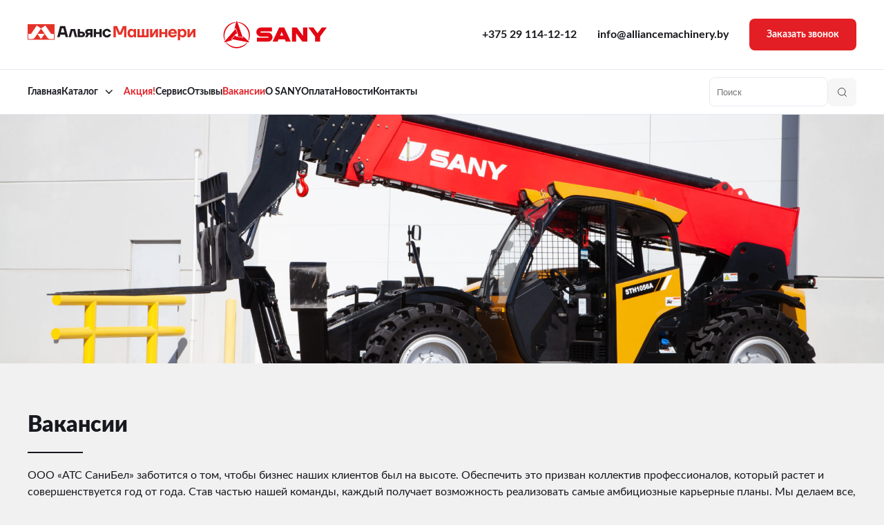

--- FILE ---
content_type: text/html; charset=utf-8
request_url: https://sanybel.by/vacancies
body_size: 17501
content:
<!DOCTYPE html>
<html lang="ru-ru" dir="ltr" vocab="http://schema.org/">
    <head>        <meta http-equiv="X-UA-Compatible" content="IE=edge">
        <meta name="viewport" content="width=device-width, initial-scale=1">
        <link rel="shortcut icon" href="/images/96.png">
        <link rel="apple-touch-icon" href="/images/180.png">
        <meta charset="utf-8">
	<meta name="author" content="fiction13">
	<meta name="description" content="Приглашаем на работу целеустремленных и преданных своему делу людей. Если Вы хотите сделать карьеру и получать удовольствие от решения новых задач">
	<meta name="generator" content="Joomla! - Open Source Content Management">
	<title>Вакансии</title>
	<link href="/media/system/css/joomla-fontawesome.min.css?ver=4.2.6" rel="preload" as="style" onload="this.onload=null;this.rel='stylesheet'">
<link href="/media/vendor/joomla-custom-elements/css/joomla-alert.min.css?0.2.0" rel="stylesheet" />
	<link href="/templates/yootheme_sany/css/theme.9.css?1748078588" rel="stylesheet" />
	<link href="/templates/yootheme_sany/css/custom.css?4.2.6" rel="stylesheet" />
<script src="/media/vendor/jquery/js/jquery.min.js?3.7.1"></script>
	<script src="/media/legacy/js/jquery-noconflict.min.js?04499b98c0305b16b373dff09fe79d1290976288"></script>
	<script type="application/json" class="joomla-script-options new">{"radicalmart_settings":{"id":0,"controller":"\/component\/radicalmart\/settings?Itemid=101","CSRF":"ab42bb69673b3c02b6e9e190e8f732e3"},"radicalmart_search_ajax":{"controller":"\/component\/radicalmart_search\/?task=search.find&Itemid=101"},"joomla.jtext":{"ERROR":"\u041e\u0448\u0438\u0431\u043a\u0430","MESSAGE":"\u0421\u043e\u043e\u0431\u0449\u0435\u043d\u0438\u0435","NOTICE":"\u0412\u043d\u0438\u043c\u0430\u043d\u0438\u0435","WARNING":"\u041f\u0440\u0435\u0434\u0443\u043f\u0440\u0435\u0436\u0434\u0435\u043d\u0438\u0435","JCLOSE":"\u0417\u0430\u043a\u0440\u044b\u0442\u044c","JOK":"\u041e\u043a","JOPEN":"\u041e\u0442\u043a\u0440\u044b\u0442\u044c"},"system.paths":{"root":"","rootFull":"https:\/\/sanybel.by\/","base":"","baseFull":"https:\/\/sanybel.by\/"},"csrf.token":"ab42bb69673b3c02b6e9e190e8f732e3"}</script>
	<script src="/media/system/js/core.min.js?9c761ae035a6bd778a710e6c0f5ff7de049b67a3"></script>
	<script src="/media/vendor/webcomponentsjs/js/webcomponents-bundle.min.js?2.8.0" nomodule defer></script>
	<script src="/media/system/js/messages-es5.min.js?44e3f60beada646706be6569e75b36f7cf293bf9" nomodule defer></script>
	<script src="/media/system/js/joomla-hidden-mail-es5.min.js?86544755a5c7287d31511970d36b3906e8e22dba" nomodule defer></script>
	<script src="/media/system/js/joomla-hidden-mail.min.js?6829a5ca62409c5d92c27b7c42bad9e81b3a480a" type="module"></script>
	<script src="/media/system/js/messages.min.js?7425e8d1cb9e4f061d5e30271d6d99b085344117" type="module"></script>
	<script src="/templates/yootheme/packages/theme-analytics/app/analytics.min.js?4.2.6" defer></script>
	<script src="/templates/yootheme/packages/theme-cookie/app/cookie.min.js?4.2.6" defer></script>
	<script src="/templates/yootheme_sany/js/jquery.mask.min.js?4.2.6" defer></script>
	<script src="/templates/yootheme/vendor/assets/uikit/dist/js/uikit.min.js?4.2.6"></script>
	<script src="/templates/yootheme/js/theme.js?4.2.6"></script>
	<script src="/templates/yootheme_sany/js/custom.js?4.2.6"></script>
	<script>document.addEventListener('DOMContentLoaded', function() {
            Array.prototype.slice.call(document.querySelectorAll('a span[id^="cloak"]')).forEach(function(span) {
                span.innerText = span.textContent;
            });
        });</script>
	<script>document.addEventListener("DOMContentLoaded", () => {
  const secondBtn = document.querySelectorAll(
    ".item-full__properties button"
  )[1];
  const secondLiLi = document.querySelectorAll(".item-full__properties ul")[1];
  if (secondLiLi) {
    const secondLi = secondLiLi.querySelectorAll("li");
    if (secondBtn && secondLi.length === 0) {
      secondBtn.classList.add("uk-hidden");
    }
  }
  const categoryPagination = document.querySelector(".category .pagination ul");
  if (categoryPagination) {
    categoryPagination.classList.add("uk-pagination", "uk-margin-medium-top");
    const category = document.querySelector(".category");
    let observer = new MutationObserver(() => {
      const categoryPagination = document.querySelector(
        ".category .pagination ul"
      );
      if (categoryPagination) {
        categoryPagination.classList.add("uk-margin-medium-top", "uk-pagination");
      }
    });
    observer.observe(category, {
      childList: true,
      subtree: true,
      characterDataOldValue: true,
    });
  }
});</script>
	<script>window.yootheme ||= {}; var $theme = yootheme.theme = {"i18n":{"close":{"label":"Close"},"totop":{"label":"Back to top"},"marker":{"label":"Open"},"navbarToggleIcon":{"label":"Open menu"},"paginationPrevious":{"label":"Previous page"},"paginationNext":{"label":"Next page"},"searchIcon":{"toggle":"Open Search","submit":"Submit Search"},"slider":{"next":"Next slide","previous":"Previous slide","slideX":"Slide %s","slideLabel":"%s of %s"},"slideshow":{"next":"Next slide","previous":"Previous slide","slideX":"Slide %s","slideLabel":"%s of %s"},"lightboxPanel":{"next":"Next slide","previous":"Previous slide","slideLabel":"%s of %s","close":"Close"}},"google_analytics":"G-BQHZ1F0K05","google_analytics_anonymize":"","cookie":{"mode":"notification","template":"<div class=\"tm-cookie-banner uk-notification uk-notification-bottom-center\">\n        <div class=\"uk-notification-message uk-panel\">\n\n            \u0421\u0430\u0439\u0442 \u0438\u0441\u043f\u043e\u043b\u044c\u0437\u0443\u0435\u0442 \u0444\u0430\u0439\u043b\u044b cookies. \u041e\u0441\u0442\u0430\u0432\u0430\u044f\u0441\u044c \u043d\u0430 \u044d\u0442\u043e\u043c \u0441\u0430\u0439\u0442\u0435, \u0432\u044b \u0441\u043e\u0433\u043b\u0430\u0448\u0430\u0435\u0442\u0435\u0441\u044c \u0441 \u0443\u0441\u043b\u043e\u0432\u0438\u044f\u043c\u0438 \u0438\u0441\u043f\u043e\u043b\u044c\u0437\u043e\u0432\u0430\u043d\u0438\u044f \u0444\u0430\u0439\u043b\u043e\u0432 cookies.\n            \n                        <p class=\"uk-margin-small-top\">\n\n                                <button type=\"button\" class=\"js-accept uk-button uk-button-primary\" data-uk-toggle=\"target: !.uk-notification; animation: uk-animation-fade\">Ok<\/button>\n                \n                \n            <\/p>\n            \n        <\/div>\n    <\/div>","position":"bottom"}};</script>
	<script>if (typeof jQuery !== "undefined") {jQuery.fn.alert = function (){console.log("jQuery alert not available")};jQuery.fn.button = function (){console.log("jQuery button not available")};jQuery.fn.carousel = function (){console.log("jQuery carousel not available")};jQuery.fn.collapse = function (){console.log("jQuery collapse not available")};jQuery.fn.dropdown = function (){console.log("jQuery dropdown not available")};jQuery.fn.modal = function (){console.log("jQuery modal not available")};jQuery.fn.tooltip = function (){console.log("jQuery tooltip not available")};jQuery.fn.popover = function (){console.log("jQuery popover not available")};jQuery.fn.scrollspy = function (){console.log("jQuery scrollspy not available")};jQuery.fn.tab = function (){console.log("jQuery tab not available")};jQuery.fn.typeahead = function (){console.log("jQuery typeahead not available")};jQuery.fn.affix = function (){console.log("jQuery affix not available")};jQuery.fn.chosen = function (){console.log("jQuery chosen not available")};jQuery.fn.ajaxChosen  = function (){console.log("jQuery ajaxChosen  not available")};}</script>
<!-- RadicalMicro: start -->
<meta property="og:title" content="Вакансии" />
<meta property="og:description" content="Приглашаем на работу целеустремленных и преданных своему делу людей. Если Вы хотите сделать карьеру и получать удовольствие от решения новых задач..." />
<meta property="og:type" content="website" />
<meta property="og:url" content="https://sanybel.by/vacancies" />
<meta property="og:image" content="https://sanybel.by/images/og/sany-OG-image_1.png" />
<meta name="twitter:card" content="summary_large_image" />
<meta name="twitter:title" content="Вакансии" />
<meta name="twitter:description" content="Приглашаем на работу целеустремленных и преданных своему делу людей. Если Вы хотите сделать карьеру и получать удовольствие от решения новых задач..." />
<meta name="twitter:site" content="https://sanybel.by/" />
<meta name="twitter:image" content="https://sanybel.by/images/og/sany-OG-image_1.png" />
<script type="application/ld+json">{
    "@context": "https://schema.org",
    "@type": "Article",
    "headline": "Вакансии",
    "mainEntityOfPage": {
        "@type": "WebPage",
        "@id": "https://sanybel.by/vacancies"
    },
    "description": "Приглашаем на работу целеустремленных и преданных своему делу людей. Если Вы хотите сделать карьеру и получать удовольствие от решения новых задач",
    "image": {
        "@type": "ImageObject",
        "url": "https://sanybel.by/images/og/sany-OG-image_1.png"
    }
}</script>

<script type="application/ld+json">{
    "@context": "https://schema.org",
    "@type": "WebSite",
    "url": "https://sanybel.by/"
}</script>

<script type="application/ld+json">{
    "@context": "https://schema.org",
    "@type": "Organization",
    "url": "https://sanybel.by/",
    "logo": "https://sanybel.by/images/logo-sany.png",
    "name": "Официальный дилер SANY ",
    "hasMap": "https://sanybel.by/contacts",
    "address": {
        "@type": "PostalAddress",
        "addressCountry": "Belarus",
        "addressLocality": "Minsk",
        "addressRegion": "Minsk",
        "postalCode": "220000",
        "postOfficeBoxNumber": "info@sanybel.by",
        "phone": "+375 (44) 583-66-11"
    },
    "contactPoint": {
        "@type": "ContactPoint"
    }
}</script>

<script type="application/ld+json">{
    "@context": "https://schema.org",
    "@type": "BreadcrumbList",
    "itemListElement": [
        {
            "@type": "ListItem",
            "position": 1,
            "name": "Главная",
            "item": "https://sanybel.by/"
        },
        {
            "@type": "ListItem",
            "position": 2,
            "name": "Вакансии",
            "item": "https://sanybel.by/vacancies"
        }
    ]
}</script>
<!-- RadicalMicro: end -->
</head>
    <body class="">

        
        
        <div class="tm-page">

                        


<header class="tm-header-mobile uk-hidden@m" uk-header>


    
        <div class="uk-navbar-container">

            <div class="uk-container uk-container-expand">
                <nav class="uk-navbar" uk-navbar="{&quot;container&quot;:&quot;.tm-header-mobile&quot;,&quot;boundary&quot;:&quot;.tm-header-mobile .uk-navbar-container&quot;}">

                                        <div class="uk-navbar-left">

                                                    <a href="https://sanybel.by/" aria-label="Вернуться в начало" class="uk-logo uk-navbar-item">
    <img loading="eager" width="200" height="52" src="/images/logo-sany.svg" alt></a>
                        
                        
                    </div>
                    
                    
                                        <div class="uk-navbar-right">

                                                    
                        
                        
<div class="uk-navbar-item" id="module-111">

    
    
<div class="uk-margin-remove-last-child custom" ><p><a href="tel:+375293370555"><img alt="sany" class="el-image" style="width: 37px;" src="/images/mob_menu/Frame%2047.svg" loading="lazy"></a></p></div>

</div>
<a uk-toggle href="#tm-dialog-mobile" class="uk-navbar-toggle">

        
        <div uk-navbar-toggle-icon></div>

        
    </a>

                    </div>
                    
                </nav>
            </div>

        </div>

    



    
        <div id="tm-dialog-mobile" class="uk-modal-full" uk-modal>
        <div class="uk-modal-dialog uk-flex">

                        <button class="uk-modal-close-full uk-close-large" type="button" uk-close uk-toggle="cls: uk-modal-close-full uk-close-large uk-modal-close-default; mode: media; media: @s"></button>
            
            <div class="uk-modal-body uk-padding-large uk-margin-auto uk-flex uk-flex-column uk-box-sizing-content uk-width-auto@s" uk-height-viewport uk-toggle="{&quot;cls&quot;:&quot;uk-padding-large&quot;,&quot;mode&quot;:&quot;media&quot;,&quot;media&quot;:&quot;@s&quot;}">

                                <div class="uk-margin-auto-bottom">
                    
<div class="uk-grid uk-child-width-1-1" uk-grid>    <div>
<div class="uk-panel" id="module-257">

    
    
<style class="uk-margin-remove-adjacent">#module-257\#0 .uk-grid .uk-first-column { text-align: center !important; } @media(max-width: 480px){ #module-257\#0 .uk-grid .uk-first-column .el-image { width: 20px; height: 20px; } } #module-257\#1 .el-content *{ font-size: 20px; font-weight: 700; line-height: 20px; color: #18191F; } #module-257\#1 .el-item:nth-child(n+2) { margin-top: 45px; } #module-257\#2{ margin: 34px 0; } #module-257\#2 .uk-accordion-title{ font-size: 20px; font-weight: 700; line-height: 20px; text-align: left; padding-left: 40px; position: relative; padding: 14px 16px 14px 50px; margin-left: -10px; } #module-257\#2 .uk-accordion-title::after{ content: ""; position: absolute; left: 10px; top: 50%; transform: translatey(-50%); width: 24px; height: 24px; background-image: url("/images/mob_menu/element-3.svg"); } #module-257\#2 .el-content .el-item{ padding: 8px 16px 16px 16px; border-radius: 8px; border: 1px solid #EAEAEA } #module-257\#2 .el-content .el-item .el-title{ font-size: 14px; font-weight: 600; line-height: 20px; hyphens: auto; } #module-257\#2 .uk-grid>* { padding-left: 8px; } #module-257\#2 *+.uk-grid-margin, #module-257\#2 .uk-grid+.uk-grid, #module-257\#2 .uk-grid>.uk-grid-margin { margin-top: 8px; } #module-257\#2 .uk-open .uk-accordion-title{ padding: 14px 16px 14px 50px; border-radius: 8px; background: #E31E24; color: #FFFFFF; } #module-257\#2 .uk-open .uk-accordion-titgfgfle::after{ background-image: url("/images/mob_menu/element-3-white.svg"); } #module-257\#2 .uk-open .uk-accordion-title::after{ background-image: url("/images/mob_menu/element-3-white.svg"); left: 10px; } #module-257\#2 .uk-open .el-content{ margin-left: 15px; } #module-257\#2 .uk-accordion-title::before{ background-image: url(/images/mob_menu/chevron-down.svg); top: 50%; transform: translatey(-50%); transition: .3s; position: absolute; right: 20px; } #module-257\#2 .uk-open .uk-accordion-title::before{ background-image: url(/images/mob_menu/chevron-down-white.svg); transform: translatey(-50%) rotate(180deg); } #module-257\#3 .el-content *{ font-size: 20px; font-weight: 700; line-height: 20px; color: #18191F; } #module-257\#3 .el-item:nth-child(n+2) { margin-top: 45px; } #module-257\#4 .uk-button{ font-size: 14px; font-weight: 700; line-height: 20px; text-align: center; text-transform: uppercase; width: 100%; line-height: 54px; margin-top: 74px; } #module-257\#5{ padding-left: 0px; margin-top: 50px; } </style><div class="uk-grid tm-grid-expand uk-child-width-1-1 uk-grid-margin">
<div class="uk-width-1-1" id="module-257#5">
    
        
            
            
            
                
                    
<div id="module-257#0" class="uk-margin-medium uk-text-right">
    <div class="uk-grid uk-child-width-1-3 uk-flex-middle uk-grid-match" uk-grid>        <div>
<div class="el-item uk-panel uk-margin-remove-first-child">
    
    
                <img class="el-image" alt="АльянсМашинери" loading="lazy" width="48" height="29" src="/images/mob_menu/logo-mashineri-mb.svg">        
                    

        
        
        
    
        
        
        
        
        
        
        
    
    
</div></div>
        <div>
<div class="el-item uk-panel uk-margin-remove-first-child">
    
    
                <img class="el-image" alt="sany" loading="lazy" width="1492.26" height="396.6" src="/images/mob_menu/SANY_Group_logo.svg">        
                    

        
        
        
    
        
        
        
        
        
        
        
    
    
</div></div>
        <div>
<div class="el-item uk-grid-item-match">
        <a class="uk-panel uk-margin-remove-first-child uk-link-toggle uk-display-block" href="tel:+375291141212">    
    
                <img class="el-image" alt="sany" loading="lazy" width="41" height="38" src="/images/mob_menu/Frame%2047.svg">        
                    

        
        
        
    
        
        
        
        
        
        
        
    
        </a>    
</div></div>
        </div>
</div>
<ul class="uk-list" id="module-257#1">
    <li class="el-item">        

        <a href="/" class="uk-link-toggle">    
        <div class="uk-grid-small uk-child-width-expand uk-flex-nowrap uk-flex-middle" uk-grid>            <div class="uk-width-auto uk-link"><img class="el-image" alt="Главная" loading="lazy" width="24" height="24" src="/images/mob_menu/home-2.svg"></div>            <div>
                <div class="el-content uk-panel"><span class="uk-link uk-margin-remove-last-child"><p>Главная</p></span></div>            </div>
        </div>
        </a>    
            </li>
</ul>
<div uk-accordion="collapsible: true;" id="module-257#2">
        
<div class="el-item">
    <a class="el-title uk-accordion-title" href>Каталог</a>

    <div class="uk-accordion-content">
    
                <div class="el-content uk-panel"><div class="uk-margin uk-text-center" data-id="module-257#16">
<div class="uk-grid uk-child-width-1-2 uk-grid-match" uk-grid="">
<div class="uk-first-column">
<div class="el-item uk-grid-item-match"><a href="/catalog/mini-ekskavatory" class="uk-panel uk-margin-remove-first-child uk-link-toggle uk-display-block"> <img class="el-image" loading="lazy" src="/images/uploads/2_10.jpg" srcset="/images/uploads/2_10.jpg 580w" sizes="(min-width: 580px) 580px" width="580" height="580" alt>
<div class="el-title uk-margin-top uk-margin-remove-bottom">Мини-экскаваторы</div></a>
</div>
</div>
<div>
<div class="el-item uk-grid-item-match"><a href="/catalog/excavators" class="uk-panel uk-margin-remove-first-child uk-link-toggle uk-display-block"> <img alt="Экскаваторы" class="el-image" loading="lazy" src="/images/catalog/ekskovator.jpg" srcset="/images/catalog/ekskovator.jpg 300w" sizes="(min-width: 300px) 300px" width="300" height="300">
<div class="el-title uk-margin-top uk-margin-remove-bottom">Экскаваторы</div></a>
</div>
</div>
<div class="uk-grid-margin uk-first-column">
<div class="el-item uk-grid-item-match"><a href="/catalog/reloaders" class="uk-panel uk-margin-remove-first-child uk-link-toggle uk-display-block"> <img alt="Перегружатели" class="el-image" loading="lazy" src="/images/uploads/123_2.jpg" srcset="/images/uploads/123_2.jpg 1024w" sizes="(min-width: 1024px) 1024px" width="1024" height="1024">
<div class="el-title uk-margin-top uk-margin-remove-bottom">Перегружатели</div></a>
</div>
</div>
<div class="uk-grid-margin">
<div class="el-item uk-grid-item-match"><a href="/catalog/richstakery" class="uk-panel uk-margin-remove-first-child uk-link-toggle uk-display-block"> <img alt="Ричстакеры" class="el-image" loading="lazy" src="/images/90.jpg" srcset="/images/90.jpg 600w" sizes="(min-width: 600px) 600px" width="600" height="521">
<div class="el-title uk-margin-top uk-margin-remove-bottom">Ричстакеры</div></a>
</div>
</div>
<div class="uk-grid-margin uk-first-column">
<div class="el-item uk-grid-item-match"><a href="/catalog/avtogrejdery" class="uk-panel uk-margin-remove-first-child uk-link-toggle uk-display-block"> <img alt="Автогрейдеры" class="el-image" loading="lazy" src="/images/catalog/motor-grader.jpg" srcset="/images/catalog/motor-grader.jpg 300w" sizes="(min-width: 300px) 300px" width="300" height="300">
<div class="el-title uk-margin-top uk-margin-remove-bottom">Автогрейдеры</div></a>
</div>
</div>
<div class="uk-grid-margin">
<div class="el-item uk-grid-item-match"><a href="/catalog/dorozhnye-frezy" class="uk-panel uk-margin-remove-first-child uk-link-toggle uk-display-block"> <img alt="Дорожные фрезы" class="el-image" loading="lazy" src="/images/catalog/dorozhnaya-freza.jpg" srcset="/images/catalog/dorozhnaya-freza.jpg 300w" sizes="(min-width: 300px) 300px" width="300" height="300">
<div class="el-title uk-margin-top uk-margin-remove-bottom">Дорожные фрезы</div></a>
</div>
</div>
<div class="uk-grid-margin uk-first-column">
<div class="el-item uk-grid-item-match"><a href="/catalog/asphalt-pavers" class="uk-panel uk-margin-remove-first-child uk-link-toggle uk-display-block"> <img alt="Асфальтоукладчики" class="el-image" loading="lazy" src="/images/catalog/paver.jpg" srcset="/images/catalog/paver.jpg 300w" sizes="(min-width: 300px) 300px" width="300" height="300">
<div class="el-title uk-margin-top uk-margin-remove-bottom">Асфальтоукладчики</div></a>
</div>
</div>
<div class="uk-grid-margin">
<div class="el-item uk-grid-item-match"><a href="/catalog/road-rollers" class="uk-panel uk-margin-remove-first-child uk-link-toggle uk-display-block"> <img alt="Дорожные катки" class="el-image" loading="lazy" src="/images/catalog/roller.jpg" srcset="/images/catalog/roller.jpg 300w" sizes="(min-width: 300px) 300px" width="300" height="300">
<div class="el-title uk-margin-top uk-margin-remove-bottom">Дорожные катки</div></a>
</div>
</div>
<div class="uk-grid-margin uk-first-column">
<div class="el-item uk-grid-item-match"><a href="/catalog/vilochnye-pogruzchiki" class="uk-panel uk-margin-remove-first-child uk-link-toggle uk-display-block"> <img alt="Вилочные погрузчики" class="el-image" loading="lazy" src="/images/catalog/pogruz4ik.jpg" srcset="/images/catalog/pogruz4ik.jpg 500w" sizes="(min-width: 500px) 500px" width="500" height="434">
<div class="el-title uk-margin-top uk-margin-remove-bottom">Вилочные погрузчики</div></a>
</div>
</div>
<div class="uk-grid-margin">
<div class="el-item uk-grid-item-match"><a href="/catalog/wheel-loaders" class="uk-panel uk-margin-remove-first-child uk-link-toggle uk-display-block"> <img alt="Фронтальные погрузчики" class="el-image" loading="lazy" src="/images/img-catalog-6.jpg" srcset="/images/img-catalog-6.jpg 162w" sizes="(min-width: 162px) 162px" width="162" height="162">
<div class="el-title uk-margin-top uk-margin-remove-bottom">Фронтальные погрузчики</div></a>
</div>
</div>
<div class="uk-grid-margin uk-first-column">
<div class="el-item uk-grid-item-match"><a href="/catalog/tekhnika-dlya-podachi-betona" class="uk-panel uk-margin-remove-first-child uk-link-toggle uk-display-block"> <img alt="Техника для подачи бетона" class="el-image" loading="lazy" src="/images/catalog/truck-mounted-concrete-pump.jpg" srcset="/images/catalog/truck-mounted-concrete-pump.jpg 300w" sizes="(min-width: 300px) 300px" width="300" height="300">
<div class="el-title uk-margin-top uk-margin-remove-bottom">Техника для подачи бетона</div></a>
</div>
</div>
<div class="uk-grid-margin">
<div class="el-item uk-grid-item-match"><a href="/catalog/sedelnyj-tyagach" class="uk-panel uk-margin-remove-first-child uk-link-toggle uk-display-block"> <img alt="Седельный тягач" class="el-image" loading="lazy" src="/images/f_1661344357044038_1.jpg" srcset="/images/f_1661344357044038_1.jpg 580w" sizes="(min-width: 580px) 580px" width="580" height="503">
<div class="el-title uk-margin-top uk-margin-remove-bottom">Седельный тягач</div></a>
</div>
</div>
<div class="uk-grid-margin uk-first-column">
<div class="el-item uk-grid-item-match"><a href="/catalog/krany" class="uk-panel uk-margin-remove-first-child uk-link-toggle uk-display-block"> <img alt="Подъемно-крановая техника" class="el-image" loading="lazy" src="/images/catalog/mobile-crane.jpg" srcset="/images/catalog/mobile-crane.jpg 300w" sizes="(min-width: 300px) 300px" width="300" height="300">
<div class="el-title uk-margin-top uk-margin-remove-bottom">Подъемно-крановая техника</div></a>
</div>
</div>
<div class="uk-grid-margin">
<div class="el-item uk-grid-item-match"><a href="/catalog/dump-trucks" class="uk-panel uk-margin-remove-first-child uk-link-toggle uk-display-block"> <img alt="Самосвалы" class="el-image" loading="lazy" src="/images/catalog/dump-truckss.png" srcset="/images/catalog/dump-truckss.png 694w" sizes="(min-width: 694px) 694px" width="694" height="686">
<div class="el-title uk-margin-top uk-margin-remove-bottom">Самосвалы</div></a>
</div>
</div>
<div class="uk-grid-margin uk-first-column">
<div class="el-item uk-grid-item-match"><a href="/catalog/navesnoe-oborudovanie" class="uk-panel uk-margin-remove-first-child uk-link-toggle uk-display-block"> <img alt="Навесное оборудование" class="el-image" loading="lazy" src="/images/nav1_1.jpg" srcset="/images/nav1_1.jpg 800w" sizes="(min-width: 800px) 800px" width="800" height="800">
<div class="el-title uk-margin-top uk-margin-remove-bottom">Навесное оборудование</div></a>
</div>
</div>
<div class="uk-grid-margin">
<div class="el-item uk-grid-item-match"><a href="/catalog/pogruzchik-porozhnikh-kontejnerov" class="uk-panel uk-margin-remove-first-child uk-link-toggle uk-display-block"> <img alt="Погрузчик порожних контейнеров" class="el-image" loading="lazy" src="/images/58b1_1.jpg" srcset="/images/58b1_1.jpg 500w" sizes="(min-width: 500px) 500px" width="500" height="500">
<div class="el-title uk-margin-top uk-margin-remove-bottom">Погрузчик порожних контейнеров</div>
    </a>
</div>
</div>
<div class="uk-grid-margin uk-first-column">
<div class="el-item uk-grid-item-match"><a href="/catalog/teleskopicheskie-pogruzchiki" class="uk-panel uk-margin-remove-first-child uk-link-toggle uk-display-block"> <img alt="Телескопические погрузчики" class="el-image" loading="lazy" src="/images/new_catalog/teleskopicheskij-pogruzchik-sany-sth844a/teleskopicheskie-pogruzchiki.png" srcset="/images/new_catalog/teleskopicheskij-pogruzchik-sany-sth844a/teleskopicheskie-pogruzchiki.png 393w" sizes="(min-width: 393px) 393px" width="393" height="393">
<div class="el-title uk-margin-top uk-margin-remove-bottom">Телескопические погрузчики</div>
    </a>
</div>
</div>
<div class="uk-grid-margin">
<div class="el-item uk-grid-item-match"><a href="/catalog/asfaltobetonnye-zavody" class="uk-panel uk-margin-remove-first-child uk-link-toggle uk-display-block"> <img alt="Асфальтобетонные заводы" class="el-image" loading="lazy" src="/images/catalog_new/asfaltobetonnye-zavody/abz-slb4000.jpg" srcset="/images/catalog_new/asfaltobetonnye-zavody/abz-slb4000.jpg 1024w" sizes="(min-width: 1024px) 1024px" width="1024" height="1024">
<div class="el-title uk-margin-top uk-margin-remove-bottom">Асфальтобетонные заводы</div>
    </a>
</div>
</div>
<div class="uk-grid-margin uk-first-column">
<div class="el-item uk-grid-item-match"><a href="/catalog/tekhnika-dlya-podachi-betona/betonosmesitelnye-ustanovki" class="uk-panel uk-margin-remove-first-child uk-link-toggle uk-display-block"> <img alt="Бетоносмесительные установки" class="el-image" loading="lazy" src="/images/uploads/betonosmesitelnaya-ustanovka.jpg" srcset="/images/uploads/betonosmesitelnaya-ustanovka.jpg 162w" sizes="(min-width: 162px) 162px" width="162" height="162">
<div class="el-title uk-margin-top uk-margin-remove-bottom">Бетоносмесительные установки</div>
    </a>
</div>
</div>
<div class="uk-grid-margin">
<div class="el-item uk-grid-item-match"><a href="/catalog/rotornye-burovye-ustanovki" class="uk-panel uk-margin-remove-first-child uk-link-toggle uk-display-block"> <img alt="Роторные буровые установки" class="el-image" loading="lazy" src="/images/catalog_new/rotornye-burovye-ustanovki/6a4d9bec3fc2b3c4d6f87c16f954e609.jpg" srcset="/images/catalog_new/rotornye-burovye-ustanovki/6a4d9bec3fc2b3c4d6f87c16f954e609.jpg 600w" sizes="(min-width: 600px) 600px" width="600" height="521">
<div class="el-title uk-margin-top uk-margin-remove-bottom">Роторные буровые установки</div>
    </a>
</div>
</div>
<div class="uk-grid-margin uk-first-column">
<div class="el-item uk-grid-item-match"><a href="/catalog/tekhnika-dlya-podachi-betona/avtobetonosmesiteli" class="uk-panel uk-margin-remove-first-child uk-link-toggle uk-display-block"> <img alt="Автобетоносмесители" class="el-image" loading="lazy" src="/images/uploads/avtobetonosmesiteli.jpg" srcset="/images/uploads/avtobetonosmesiteli.jpg 162w" sizes="(min-width: 162px) 162px" width="162" height="162">
<div class="el-title uk-margin-top uk-margin-remove-bottom">Автобетоносмесители</div>
    </a>
</div>
</div>
<div class="uk-grid-margin">
<div class="el-item uk-grid-item-match"><a href="/catalog/tekhnika-dlya-podachi-betona/avtobetononasosy" class="uk-panel uk-margin-remove-first-child uk-link-toggle uk-display-block"> <img alt="Автобетононасосы" class="el-image" loading="lazy" src="/images/uploads/avtobetononasos.jpg" srcset="/images/uploads/avtobetononasos.jpg 162w" sizes="(min-width: 162px) 162px" width="162" height="162">
<div class="el-title uk-margin-top uk-margin-remove-bottom">Автобетононасосы</div>
    </a>
</div>
</div>
    
    
    
    
    
    
    
    
    
    
    <div class="uk-grid-margin">
<div class="el-item uk-grid-item-match"><a href="/catalog/sany-elektro" class="uk-panel uk-margin-remove-first-child uk-link-toggle uk-display-block"> <img alt="SANY-электро" class="el-image" loading="lazy" src="/images/uploads/2-1_1.png" srcset="/images/uploads/2-1_1.png 150w" sizes="(min-width: 150px) 150px" width="150" height="150">
<div class="el-title uk-margin-top uk-margin-remove-bottom">
SANY-электро</div>
    </a>
</div>
</div>
    
    
    
    
    
    
    
        <div class="uk-grid-margin">
<div class="el-item uk-grid-item-match"><a href="/catalog/samokhodnye-podemniki" class="uk-panel uk-margin-remove-first-child uk-link-toggle uk-display-block"> <img alt="Самоходные подъемники" class="el-image" loading="lazy" src="/images/uploads/3167.jpg" srcset="/images/uploads/3167.jpg 300w" sizes="(min-width: 300px) 300px" width="300" height="300">
<div class="el-title uk-margin-top uk-margin-remove-bottom">
Самоходные подъемники</div>
    </a>
</div>
</div>
    
    
    
    
    
    
    
</div>
</div></div>                
    
    </div>
</div>    
</div>
<ul class="uk-list" id="module-257#3">
    <li class="el-item">        

        <a href="/news/aktsiya-podarok-pri-pokupke-mini-ekskavatora-sany" class="uk-link-toggle">    
        <div class="uk-grid-small uk-child-width-expand uk-flex-nowrap uk-flex-middle" uk-grid>            <div class="uk-width-auto uk-link"><img class="el-image" alt="Акции" loading="lazy" width="24" height="24" src="/images/mob_menu/discount-shape.svg"></div>            <div>
                <div class="el-content uk-panel"><span class="uk-link uk-margin-remove-last-child"><p>Акции</p></span></div>            </div>
        </div>
        </a>    
            </li>

    <li class="el-item">        

        <a href="/service" class="uk-link-toggle">    
        <div class="uk-grid-small uk-child-width-expand uk-flex-nowrap uk-flex-middle" uk-grid>            <div class="uk-width-auto uk-link"><img class="el-image" alt="Сервис" loading="lazy" width="24" height="24" src="/images/mob_menu/setting-2.svg"></div>            <div>
                <div class="el-content uk-panel"><span class="uk-link uk-margin-remove-last-child"><p>Сервис</p></span></div>            </div>
        </div>
        </a>    
            </li>

    <li class="el-item">        

        <a href="/reviews" class="uk-link-toggle">    
        <div class="uk-grid-small uk-child-width-expand uk-flex-nowrap uk-flex-middle" uk-grid>            <div class="uk-width-auto uk-link"><img class="el-image" alt="Отзывы" loading="lazy" width="24" height="24" src="/images/mob_menu/message-2.svg"></div>            <div>
                <div class="el-content uk-panel"><span class="uk-link uk-margin-remove-last-child"><p>Отзывы</p></span></div>            </div>
        </div>
        </a>    
            </li>

    <li class="el-item">        

        <a href="/vacancies" class="uk-link-toggle">    
        <div class="uk-grid-small uk-child-width-expand uk-flex-nowrap uk-flex-middle" uk-grid>            <div class="uk-width-auto uk-link"><img class="el-image" alt="Вакансии" loading="lazy" width="24" height="24" src="/images/mob_menu/frame.svg"></div>            <div>
                <div class="el-content uk-panel"><span class="uk-link uk-margin-remove-last-child"><p>Вакансии</p></span></div>            </div>
        </div>
        </a>    
            </li>

    <li class="el-item">        

        <a href="/payment" class="uk-link-toggle">    
        <div class="uk-grid-small uk-child-width-expand uk-flex-nowrap uk-flex-middle" uk-grid>            <div class="uk-width-auto uk-link"><img class="el-image" alt="Оплата" loading="lazy" width="24" height="24" src="/images/mob_menu/empty-wallet.svg"></div>            <div>
                <div class="el-content uk-panel"><span class="uk-link uk-margin-remove-last-child"><p>Оплата</p></span></div>            </div>
        </div>
        </a>    
            </li>

    <li class="el-item">        

        <a href="/news" class="uk-link-toggle">    
        <div class="uk-grid-small uk-child-width-expand uk-flex-nowrap uk-flex-middle" uk-grid>            <div class="uk-width-auto uk-link"><img class="el-image" alt="Новости" loading="lazy" width="24" height="24" src="/images/mob_menu/notification.svg"></div>            <div>
                <div class="el-content uk-panel"><span class="uk-link uk-margin-remove-last-child"><p>Новости</p></span></div>            </div>
        </div>
        </a>    
            </li>

    <li class="el-item">        

        <a href="/o-nas" class="uk-link-toggle">    
        <div class="uk-grid-small uk-child-width-expand uk-flex-nowrap uk-flex-middle" uk-grid>            <div class="uk-width-auto uk-link"><img class="el-image" alt="О SANY" loading="lazy" width="24" height="24" src="/images/mob_menu/global.svg"></div>            <div>
                <div class="el-content uk-panel"><span class="uk-link uk-margin-remove-last-child"><p>О SANY</p></span></div>            </div>
        </div>
        </a>    
            </li>

    <li class="el-item">        

        <a href="/contacts" class="uk-link-toggle">    
        <div class="uk-grid-small uk-child-width-expand uk-flex-nowrap uk-flex-middle" uk-grid>            <div class="uk-width-auto uk-link"><img class="el-image" alt="Контакты" loading="lazy" width="24" height="24" src="/images/mob_menu/call.svg"></div>            <div>
                <div class="el-content uk-panel"><span class="uk-link uk-margin-remove-last-child"><p>Контакты</p></span></div>            </div>
        </div>
        </a>    
            </li>
</ul><div id="module-257#4"><a href="#callback" class="uk-button uk-button-secondary" uk-toggle="" role="button">Заказать звонок</a></div>
                
            
        
    
</div></div>
</div>
</div>    <div>
<div class="uk-panel" id="module-253">

    
    <div id="mod_radicalmart_search_253" class="radicalmart-container search">
	<form action="/search" method="get"
		  class="uk-form uk-child-width-expand@m uk-grid-small uk-width-1-1" uk-grid="">
						<div>
					<div radicalmart-search="container" data-id="mod_radicalmart_filter_253_keyword">
	

    
    <input
        type="text"
        name="keyword"
        id="mod_radicalmart_filter_253_keyword"
        value=""
                class="form-control"       placeholder="Поиск"          >

    

	<div radicalmart-search="result"></div>

	<script>
		document.addEventListener('DOMContentLoaded', function (ev) {
			let container = document.querySelector('[radicalmart-search="container"][data-id="mod_radicalmart_filter_253_keyword"]'),
				result = container.querySelector('[radicalmart-search="result"]'),
				field = container.querySelector('input'),
				dropdown = UIkit.dropdown(result, {
					pos: 'bottom-justify',
					mode: 'click',
					stretch: true,
					flip: false,
					boundary: '![radicalmart-search="container"]',
        			'target-y': '[radicalmart-search="container"]',
        			'target-x': '[radicalmart-search="container"]',
				});

			container.addEventListener('RadicalMartSearchAfter', function (event) {
				result.innerHTML = event.detail.result.html;
				dropdown.show();
			});


			UIkit.util.on('[radicalmart-search="container"][data-id="mod_radicalmart_filter_253_keyword"] [radicalmart-search="result"]',
				'beforeshow', function (event) {
					if (field.value.length < 3) {
						event.preventDefault();
					}
				});
		});
	</script>
</div>
				</div>
						<div class="uk-width-auto@s">
			<button class="uk-button uk-button-primary" type="submit"><span uk-search-icon></span>
			</button>
		</div>
	</form>
</div>

</div>
</div></div>
                </div>
                
                
            </div>

        </div>
    </div>
    
    

</header>





<header class="tm-header uk-visible@m" uk-header>






        <div class="tm-headerbar-default tm-headerbar tm-headerbar-top">
        <div class="uk-container uk-flex uk-flex-middle">

                        
<div class="uk-panel" id="module-92">

    
    
<div class="uk-margin-remove-last-child custom" ><div uk-grid>
<div class="uk-width-auto"><a href="/"><img alt="АгроТех Снабжение" title="АльянсМашинери" width="243" height="40" src="/images/svgexport-1.svg" loading="lazy"></a></div>
<div class="uk-width-auto"><a href="/"><img alt="Sany" title="Sany" width="153" height="40" src="/images/logo-sany.svg" loading="lazy"></a></div>
</div></div>

</div>

            
                        <div class="uk-margin-auto-left">
                <div class="uk-grid-medium uk-child-width-auto uk-flex-middle" uk-grid><div>
<div class="uk-panel" id="module-110">

    
    
<div class="uk-margin-remove-last-child custom" ><p><a href="tel:+375291141212">+375 29 114-12-12</a></p></div>

</div>
</div><div>
<div class="uk-panel" id="module-285">

    
    
<div class="uk-margin-remove-last-child custom" ><p><a href="mailto:info@alliancemachinery.by" style="font-weight: bold; color: #18191f;">info@alliancemachinery.by</a></p></div>

</div>
</div><div>
<div class="uk-panel" id="module-107">

    
    
<div class="uk-margin-remove-last-child custom" ><div class="uk-flex-middle" uk-grid>
<div class="uk-width-auto"><a href="#callback" class="uk-button uk-button-secondary" uk-toggle>Заказать звонок</a></div>
</div></div>

</div>
</div></div>
            </div>
            
        </div>
    </div>
    
    
                <div uk-sticky media="@m" show-on-up animation="uk-animation-slide-top" cls-active="uk-navbar-sticky" sel-target=".uk-navbar-container">
        
            <div class="uk-navbar-container">

                <div class="uk-container uk-flex uk-flex-middle">
                    <nav class="uk-navbar uk-flex-auto" uk-navbar="{&quot;align&quot;:&quot;left&quot;,&quot;container&quot;:&quot;.tm-header &gt; [uk-sticky]&quot;,&quot;boundary&quot;:&quot;.tm-header .uk-navbar-container&quot;}">

                                                <div class="uk-navbar-left">
                            
<ul class="uk-navbar-nav">
    
	<li class="item-101"><a href="/"> Главная</a></li>
	<li class="item-109 uk-parent"><a href="/catalog"> Каталог</a>
	<div class="uk-navbar-dropdown" pos="bottom-left" stretch="x" boundary=".tm-header .uk-navbar"><style class="uk-margin-remove-adjacent">#menu-item-109\#0 .el-image{ width: 200px; } #menu-item-109\#0 .el-item > *:hover .el-title{ color: #e31e24; } #menu-item-109\#0 .el-title{ transition: .3s; text-align: left; hyphens: auto; } </style><div class="uk-grid tm-grid-expand uk-child-width-1-1 uk-grid-margin">
<div class="uk-width-1-1">
    
        
            
            
            
                
                    
<div id="menu-item-109#0" class="uk-margin uk-text-center">
    <div class="uk-grid uk-child-width-1-3 uk-child-width-1-3@s uk-child-width-1-4@m uk-grid-divider uk-grid-match" uk-grid>        <div>
<div class="el-item uk-grid-item-match">
        <a class="uk-panel uk-margin-remove-first-child uk-transition-toggle uk-link-toggle uk-display-block" href="/catalog/mini-ekskavatory">    
    
        <div class="uk-child-width-expand uk-grid-column-small uk-flex-middle" uk-grid>            <div class="uk-width-2-5@m"><div class="uk-inline-clip"><img src="/templates/yootheme/cache/55/2_10-55a12385.jpeg" srcset="/templates/yootheme/cache/55/2_10-55a12385.jpeg 150w, /templates/yootheme/cache/5a/2_10-5a572c62.jpeg 300w" sizes="(min-width: 150px) 150px" width="150" height="150" class="el-image uk-transition-scale-up uk-transition-opaque" alt="Мини-экскаваторы" loading="lazy"></div></div>            <div class="uk-margin-remove-first-child">
                                    

        
                <div class="el-title uk-h3 uk-margin-remove-top uk-margin-remove-bottom">                        Мини-экскаваторы                    </div>        
        
    
        
        
        
        
        
                
            </div>        </div>

    
        </a>    
</div></div>
        <div>
<div class="el-item uk-grid-item-match">
        <a class="uk-panel uk-margin-remove-first-child uk-transition-toggle uk-link-toggle uk-display-block" href="/catalog/excavators">    
    
        <div class="uk-child-width-expand uk-grid-column-small uk-flex-middle" uk-grid>            <div class="uk-width-2-5@m"><div class="uk-inline-clip"><img src="/templates/yootheme/cache/da/ekskovator-da432faf.jpeg" srcset="/templates/yootheme/cache/da/ekskovator-da432faf.jpeg 150w, /templates/yootheme/cache/7c/ekskovator-7cacf111.jpeg 300w" sizes="(min-width: 150px) 150px" width="150" height="150" class="el-image uk-transition-scale-up uk-transition-opaque" alt="Экскаваторы" loading="lazy"></div></div>            <div class="uk-margin-remove-first-child">
                                    

        
                <div class="el-title uk-h3 uk-margin-remove-top uk-margin-remove-bottom">                        Экскаваторы                    </div>        
        
    
        
        
        
        
        
                
            </div>        </div>

    
        </a>    
</div></div>
        <div>
<div class="el-item uk-grid-item-match">
        <a class="uk-panel uk-margin-remove-first-child uk-transition-toggle uk-link-toggle uk-display-block" href="/catalog/krany">    
    
        <div class="uk-child-width-expand uk-grid-column-small uk-flex-middle" uk-grid>            <div class="uk-width-2-5@m"><div class="uk-inline-clip"><img src="/templates/yootheme/cache/58/mobile-crane-586d740b.jpeg" srcset="/templates/yootheme/cache/58/mobile-crane-586d740b.jpeg 150w, /templates/yootheme/cache/de/mobile-crane-def13086.jpeg 300w" sizes="(min-width: 150px) 150px" width="150" height="150" class="el-image uk-transition-scale-up uk-transition-opaque" alt="Подъемно-крановая техника" loading="lazy"></div></div>            <div class="uk-margin-remove-first-child">
                                    

        
                <div class="el-title uk-h3 uk-margin-remove-top uk-margin-remove-bottom">                        Подъемно-крановая техника                    </div>        
        
    
        
        
        
        
        
                
            </div>        </div>

    
        </a>    
</div></div>
        <div>
<div class="el-item uk-grid-item-match">
        <a class="uk-panel uk-margin-remove-first-child uk-transition-toggle uk-link-toggle uk-display-block" href="/catalog/richstakery">    
    
        <div class="uk-child-width-expand uk-grid-column-small uk-flex-middle" uk-grid>            <div class="uk-width-2-5@m"><div class="uk-inline-clip"><img src="/templates/yootheme/cache/4f/90-4f87c600.jpeg" srcset="/templates/yootheme/cache/4f/90-4f87c600.jpeg 173w, /templates/yootheme/cache/45/90-454fa097.jpeg 346w" sizes="(min-width: 173px) 173px" width="173" height="150" class="el-image uk-transition-scale-up uk-transition-opaque" alt="Ричстакеры" loading="lazy"></div></div>            <div class="uk-margin-remove-first-child">
                                    

        
                <div class="el-title uk-h3 uk-margin-remove-top uk-margin-remove-bottom">                        Ричстакеры                    </div>        
        
    
        
        
        
        
        
                
            </div>        </div>

    
        </a>    
</div></div>
        <div>
<div class="el-item uk-grid-item-match">
        <a class="uk-panel uk-margin-remove-first-child uk-transition-toggle uk-link-toggle uk-display-block" href="/catalog/avtogrejdery">    
    
        <div class="uk-child-width-expand uk-grid-column-small uk-flex-middle" uk-grid>            <div class="uk-width-2-5@m"><div class="uk-inline-clip"><img src="/templates/yootheme/cache/e8/motor-grader-e8e82392.jpeg" srcset="/templates/yootheme/cache/e8/motor-grader-e8e82392.jpeg 150w, /templates/yootheme/cache/44/motor-grader-441b0f75.jpeg 300w" sizes="(min-width: 150px) 150px" width="150" height="150" class="el-image uk-transition-scale-up uk-transition-opaque" alt="Автогрейдеры" loading="lazy"></div></div>            <div class="uk-margin-remove-first-child">
                                    

        
                <div class="el-title uk-h3 uk-margin-remove-top uk-margin-remove-bottom">                        Автогрейдеры                    </div>        
        
    
        
        
        
        
        
                
            </div>        </div>

    
        </a>    
</div></div>
        <div>
<div class="el-item uk-grid-item-match">
        <a class="uk-panel uk-margin-remove-first-child uk-transition-toggle uk-link-toggle uk-display-block" href="/catalog/dorozhnye-frezy">    
    
        <div class="uk-child-width-expand uk-grid-column-small uk-flex-middle" uk-grid>            <div class="uk-width-2-5@m"><div class="uk-inline-clip"><img src="/templates/yootheme/cache/28/dorozhnaya-freza-282567e0.jpeg" srcset="/templates/yootheme/cache/28/dorozhnaya-freza-282567e0.jpeg 150w, /templates/yootheme/cache/9b/dorozhnaya-freza-9b1b3a7e.jpeg 300w" sizes="(min-width: 150px) 150px" width="150" height="150" class="el-image uk-transition-scale-up uk-transition-opaque" alt="Дорожные фрезы" loading="lazy"></div></div>            <div class="uk-margin-remove-first-child">
                                    

        
                <div class="el-title uk-h3 uk-margin-remove-top uk-margin-remove-bottom">                        Дорожные фрезы                    </div>        
        
    
        
        
        
        
        
                
            </div>        </div>

    
        </a>    
</div></div>
        <div>
<div class="el-item uk-grid-item-match">
        <a class="uk-panel uk-margin-remove-first-child uk-transition-toggle uk-link-toggle uk-display-block" href="/catalog/asphalt-pavers">    
    
        <div class="uk-child-width-expand uk-grid-column-small uk-flex-middle" uk-grid>            <div class="uk-width-2-5@m"><div class="uk-inline-clip"><img src="/templates/yootheme/cache/87/paver-876a5bf8.jpeg" srcset="/templates/yootheme/cache/87/paver-876a5bf8.jpeg 150w, /templates/yootheme/cache/1c/paver-1cbeede7.jpeg 300w" sizes="(min-width: 150px) 150px" width="150" height="150" class="el-image uk-transition-scale-up uk-transition-opaque" alt="Асфальтоукладчики" loading="lazy"></div></div>            <div class="uk-margin-remove-first-child">
                                    

        
                <div class="el-title uk-h3 uk-margin-remove-top uk-margin-remove-bottom">                        Асфальтоукладчики                    </div>        
        
    
        
        
        
        
        
                
            </div>        </div>

    
        </a>    
</div></div>
        <div>
<div class="el-item uk-grid-item-match">
        <a class="uk-panel uk-margin-remove-first-child uk-transition-toggle uk-link-toggle uk-display-block" href="/catalog/road-rollers">    
    
        <div class="uk-child-width-expand uk-grid-column-small uk-flex-middle" uk-grid>            <div class="uk-width-2-5@m"><div class="uk-inline-clip"><img class="el-image uk-transition-scale-up uk-transition-opaque" alt="Дорожные катки" loading="lazy" src="/templates/yootheme/cache/73/s1_2-73dc2da4.png" srcset="/templates/yootheme/cache/73/s1_2-73dc2da4.png 173w, /templates/yootheme/cache/6f/s1_2-6f5ffe71.png 346w" sizes="(min-width: 173px) 173px" width="173" height="150"></div></div>            <div class="uk-margin-remove-first-child">
                                    

        
                <div class="el-title uk-h3 uk-margin-remove-top uk-margin-remove-bottom">                        Дорожные катки                    </div>        
        
    
        
        
        
        
        
                
            </div>        </div>

    
        </a>    
</div></div>
        <div>
<div class="el-item uk-grid-item-match">
        <a class="uk-panel uk-margin-remove-first-child uk-transition-toggle uk-link-toggle uk-display-block" href="/catalog/dump-trucks">    
    
        <div class="uk-child-width-expand uk-grid-column-small uk-flex-middle" uk-grid>            <div class="uk-width-2-5@m"><div class="uk-inline-clip"><img src="/templates/yootheme/cache/8a/dump-truckss-8a6563c7.png" srcset="/templates/yootheme/cache/8a/dump-truckss-8a6563c7.png 152w, /templates/yootheme/cache/99/dump-truckss-992d1f53.png 304w" sizes="(min-width: 152px) 152px" width="152" height="150" class="el-image uk-transition-scale-up uk-transition-opaque" alt="Самосвалы" loading="lazy"></div></div>            <div class="uk-margin-remove-first-child">
                                    

        
                <div class="el-title uk-h3 uk-margin-remove-top uk-margin-remove-bottom">                        Самосвалы                    </div>        
        
    
        
        
        
        
        
                
            </div>        </div>

    
        </a>    
</div></div>
        <div>
<div class="el-item uk-grid-item-match">
        <a class="uk-panel uk-margin-remove-first-child uk-transition-toggle uk-link-toggle uk-display-block" href="/catalog/sedelnyj-tyagach">    
    
        <div class="uk-child-width-expand uk-grid-column-small uk-flex-middle" uk-grid>            <div class="uk-width-2-5@m"><div class="uk-inline-clip"><img src="/templates/yootheme/cache/6b/f_1661344357044038_1-6b2ac7df.jpeg" srcset="/templates/yootheme/cache/6b/f_1661344357044038_1-6b2ac7df.jpeg 173w, /templates/yootheme/cache/72/f_1661344357044038_1-72e63caa.jpeg 346w" sizes="(min-width: 173px) 173px" width="173" height="150" class="el-image uk-transition-scale-up uk-transition-opaque" alt="Седельный тягач" loading="lazy"></div></div>            <div class="uk-margin-remove-first-child">
                                    

        
                <div class="el-title uk-h3 uk-margin-remove-top uk-margin-remove-bottom">                        Седельный тягач                    </div>        
        
    
        
        
        
        
        
                
            </div>        </div>

    
        </a>    
</div></div>
        <div>
<div class="el-item uk-grid-item-match">
        <a class="uk-panel uk-margin-remove-first-child uk-transition-toggle uk-link-toggle uk-display-block" href="/catalog/tekhnika-dlya-podachi-betona/avtobetonosmesiteli">    
    
        <div class="uk-child-width-expand uk-grid-column-small uk-flex-middle" uk-grid>            <div class="uk-width-2-5@m"><div class="uk-inline-clip"><img src="/templates/yootheme/cache/83/avtobetonosmesiteli-83727da5.jpeg" srcset="/templates/yootheme/cache/83/avtobetonosmesiteli-83727da5.jpeg 150w, /templates/yootheme/cache/4f/avtobetonosmesiteli-4f4bd603.jpeg 162w" sizes="(min-width: 150px) 150px" width="150" height="150" class="el-image uk-transition-scale-up uk-transition-opaque" alt="Автобетоносмесители" loading="lazy"></div></div>            <div class="uk-margin-remove-first-child">
                                    

        
                <div class="el-title uk-h3 uk-margin-remove-top uk-margin-remove-bottom">                        Автобетоносмесители                    </div>        
        
    
        
        
        
        
        
                
            </div>        </div>

    
        </a>    
</div></div>
        <div>
<div class="el-item uk-grid-item-match">
        <a class="uk-panel uk-margin-remove-first-child uk-transition-toggle uk-link-toggle uk-display-block" href="https://sanybel.by/catalog/tekhnika-dlya-podachi-betona/avtobetononasosy">    
    
        <div class="uk-child-width-expand uk-grid-column-small uk-flex-middle" uk-grid>            <div class="uk-width-2-5@m"><div class="uk-inline-clip"><img src="/templates/yootheme/cache/a1/avtobetononasos-a14b9377.jpeg" srcset="/templates/yootheme/cache/a1/avtobetononasos-a14b9377.jpeg 150w, /templates/yootheme/cache/cf/avtobetononasos-cfbf67ae.jpeg 162w" sizes="(min-width: 150px) 150px" width="150" height="150" class="el-image uk-transition-scale-up uk-transition-opaque" alt="Автобетононасосы" loading="lazy"></div></div>            <div class="uk-margin-remove-first-child">
                                    

        
                <div class="el-title uk-h3 uk-margin-remove-top uk-margin-remove-bottom">                        Автобетононасосы                    </div>        
        
    
        
        
        
        
        
                
            </div>        </div>

    
        </a>    
</div></div>
        <div>
<div class="el-item uk-grid-item-match">
        <a class="uk-panel uk-margin-remove-first-child uk-transition-toggle uk-link-toggle uk-display-block" href="/catalog/wheel-loaders">    
    
        <div class="uk-child-width-expand uk-grid-column-small uk-flex-middle" uk-grid>            <div class="uk-width-2-5@m"><div class="uk-inline-clip"><img src="/templates/yootheme/cache/0b/img-catalog-6-0b20af40.jpeg" srcset="/templates/yootheme/cache/0b/img-catalog-6-0b20af40.jpeg 150w, /templates/yootheme/cache/a9/img-catalog-6-a9edf45d.jpeg 162w" sizes="(min-width: 150px) 150px" width="150" height="150" class="el-image uk-transition-scale-up uk-transition-opaque" alt="Фронтальные погрузчики" loading="lazy"></div></div>            <div class="uk-margin-remove-first-child">
                                    

        
                <div class="el-title uk-h3 uk-margin-remove-top uk-margin-remove-bottom">                        Фронтальные погрузчики                    </div>        
        
    
        
        
        
        
        
                
            </div>        </div>

    
        </a>    
</div></div>
        <div>
<div class="el-item uk-grid-item-match">
        <a class="uk-panel uk-margin-remove-first-child uk-transition-toggle uk-link-toggle uk-display-block" href="/catalog/vilochnye-pogruzchiki">    
    
        <div class="uk-child-width-expand uk-grid-column-small uk-flex-middle" uk-grid>            <div class="uk-width-2-5@m"><div class="uk-inline-clip"><img src="/templates/yootheme/cache/3c/pogruz4ik-3c49f29b.jpeg" srcset="/templates/yootheme/cache/3c/pogruz4ik-3c49f29b.jpeg 173w, /templates/yootheme/cache/ab/pogruz4ik-ab14a0dc.jpeg 346w" sizes="(min-width: 173px) 173px" width="173" height="150" class="el-image uk-transition-scale-up uk-transition-opaque" alt="Вилочные погрузчики" loading="lazy"></div></div>            <div class="uk-margin-remove-first-child">
                                    

        
                <div class="el-title uk-h3 uk-margin-remove-top uk-margin-remove-bottom">                        Вилочные погрузчики                    </div>        
        
    
        
        
        
        
        
                
            </div>        </div>

    
        </a>    
</div></div>
        <div>
<div class="el-item uk-grid-item-match">
        <a class="uk-panel uk-margin-remove-first-child uk-transition-toggle uk-link-toggle uk-display-block" href="/catalog/tekhnika-dlya-podachi-betona">    
    
        <div class="uk-child-width-expand uk-grid-column-small uk-flex-middle" uk-grid>            <div class="uk-width-2-5@m"><div class="uk-inline-clip"><img class="el-image uk-transition-scale-up uk-transition-opaque" alt="Техника для подачи бетона" loading="lazy" src="/templates/yootheme/cache/9c/17627e8722783aa77cc70a6eca4e8318-9c60259e.jpeg" srcset="/templates/yootheme/cache/9c/17627e8722783aa77cc70a6eca4e8318-9c60259e.jpeg 188w, /templates/yootheme/cache/69/17627e8722783aa77cc70a6eca4e8318-6994c7c0.jpeg 376w" sizes="(min-width: 188px) 188px" width="188" height="150"></div></div>            <div class="uk-margin-remove-first-child">
                                    

        
                <div class="el-title uk-h3 uk-margin-remove-top uk-margin-remove-bottom">                        Техника для подачи бетона                    </div>        
        
    
        
        
        
        
        
                
            </div>        </div>

    
        </a>    
</div></div>
        <div>
<div class="el-item uk-grid-item-match">
        <a class="uk-panel uk-margin-remove-first-child uk-transition-toggle uk-link-toggle uk-display-block" href="/catalog/navesnoe-oborudovanie">    
    
        <div class="uk-child-width-expand uk-grid-column-small uk-flex-middle" uk-grid>            <div class="uk-width-2-5@m"><div class="uk-inline-clip"><img src="/templates/yootheme/cache/12/nav1_1-126d450f.jpeg" srcset="/templates/yootheme/cache/12/nav1_1-126d450f.jpeg 150w, /templates/yootheme/cache/3e/nav1_1-3efb6932.jpeg 300w" sizes="(min-width: 150px) 150px" width="150" height="150" class="el-image uk-transition-scale-up uk-transition-opaque" alt="Навесное оборудование" loading="lazy"></div></div>            <div class="uk-margin-remove-first-child">
                                    

        
                <div class="el-title uk-h3 uk-margin-remove-top uk-margin-remove-bottom">                        Навесное оборудование                    </div>        
        
    
        
        
        
        
        
                
            </div>        </div>

    
        </a>    
</div></div>
        <div>
<div class="el-item uk-grid-item-match">
        <a class="uk-panel uk-margin-remove-first-child uk-transition-toggle uk-link-toggle uk-display-block" href="/catalog/reloaders">    
    
        <div class="uk-child-width-expand uk-grid-column-small uk-flex-middle" uk-grid>            <div class="uk-width-2-5@m"><div class="uk-inline-clip"><img src="/templates/yootheme/cache/ed/123_2-ed00fe95.jpeg" srcset="/templates/yootheme/cache/ed/123_2-ed00fe95.jpeg 150w, /templates/yootheme/cache/4f/123_2-4fda4548.jpeg 300w" sizes="(min-width: 150px) 150px" width="150" height="150" class="el-image uk-transition-scale-up uk-transition-opaque" alt="Перегружатели" loading="lazy"></div></div>            <div class="uk-margin-remove-first-child">
                                    

        
                <div class="el-title uk-h3 uk-margin-remove-top uk-margin-remove-bottom">                        Перегружатели                    </div>        
        
    
        
        
        
        
        
                
            </div>        </div>

    
        </a>    
</div></div>
        <div>
<div class="el-item uk-grid-item-match">
        <a class="uk-panel uk-margin-remove-first-child uk-transition-toggle uk-link-toggle uk-display-block" href="/catalog/pogruzchik-porozhnikh-kontejnerov">    
    
        <div class="uk-child-width-expand uk-grid-column-small uk-flex-middle" uk-grid>            <div class="uk-width-2-5@m"><div class="uk-inline-clip"><img src="/templates/yootheme/cache/cd/58b1_1-cd8dd0e1.jpeg" srcset="/templates/yootheme/cache/cd/58b1_1-cd8dd0e1.jpeg 150w, /templates/yootheme/cache/31/58b1_1-31bb0860.jpeg 300w" sizes="(min-width: 150px) 150px" width="150" height="150" class="el-image uk-transition-scale-up uk-transition-opaque" alt="Погрузчик порожних контейнеров" loading="lazy"></div></div>            <div class="uk-margin-remove-first-child">
                                    

        
                <div class="el-title uk-h3 uk-margin-remove-top uk-margin-remove-bottom">                        Погрузчик порожних контейнеров                    </div>        
        
    
        
        
        
        
        
                
            </div>        </div>

    
        </a>    
</div></div>
        <div>
<div class="el-item uk-grid-item-match">
        <a class="uk-panel uk-margin-remove-first-child uk-transition-toggle uk-link-toggle uk-display-block" href="/catalog/teleskopicheskie-pogruzchiki">    
    
        <div class="uk-child-width-expand uk-grid-column-small uk-flex-middle" uk-grid>            <div class="uk-width-2-5@m"><div class="uk-inline-clip"><img src="/templates/yootheme/cache/45/teleskopicheskie-pogruzchiki-453068fc.png" srcset="/templates/yootheme/cache/45/teleskopicheskie-pogruzchiki-453068fc.png 150w, /templates/yootheme/cache/47/teleskopicheskie-pogruzchiki-4765367a.png 300w" sizes="(min-width: 150px) 150px" width="150" height="150" class="el-image uk-transition-scale-up uk-transition-opaque" alt="Телескопические погрузчики" loading="lazy"></div></div>            <div class="uk-margin-remove-first-child">
                                    

        
                <div class="el-title uk-h3 uk-margin-remove-top uk-margin-remove-bottom">                        Телескопические погрузчики                    </div>        
        
    
        
        
        
        
        
                
            </div>        </div>

    
        </a>    
</div></div>
        <div>
<div class="el-item uk-grid-item-match">
        <a class="uk-panel uk-margin-remove-first-child uk-transition-toggle uk-link-toggle uk-display-block" href="/catalog/asfaltobetonnye-zavody">    
    
        <div class="uk-child-width-expand uk-grid-column-small uk-flex-middle" uk-grid>            <div class="uk-width-2-5@m"><div class="uk-inline-clip"><img src="/templates/yootheme/cache/41/abz-slb4000-419aa7d0.jpeg" srcset="/templates/yootheme/cache/41/abz-slb4000-419aa7d0.jpeg 150w, /templates/yootheme/cache/c7/abz-slb4000-c72744cc.jpeg 300w" sizes="(min-width: 150px) 150px" width="150" height="150" class="el-image uk-transition-scale-up uk-transition-opaque" alt="Асфальтобетонные заводы" loading="lazy"></div></div>            <div class="uk-margin-remove-first-child">
                                    

        
                <div class="el-title uk-h3 uk-margin-remove-top uk-margin-remove-bottom">                        Асфальтобетонные заводы                    </div>        
        
    
        
        
        
        
        
                
            </div>        </div>

    
        </a>    
</div></div>
        <div>
<div class="el-item uk-grid-item-match">
        <a class="uk-panel uk-margin-remove-first-child uk-transition-toggle uk-link-toggle uk-display-block" href="/catalog/tekhnika-dlya-podachi-betona/betonosmesitelnye-ustanovki">    
    
        <div class="uk-child-width-expand uk-grid-column-small uk-flex-middle" uk-grid>            <div class="uk-width-2-5@m"><div class="uk-inline-clip"><img src="/templates/yootheme/cache/ea/betonosmesitelnaya-ustanovka-ea0c71c8.jpeg" srcset="/templates/yootheme/cache/ea/betonosmesitelnaya-ustanovka-ea0c71c8.jpeg 150w, /templates/yootheme/cache/53/betonosmesitelnaya-ustanovka-53f89993.jpeg 162w" sizes="(min-width: 150px) 150px" width="150" height="150" class="el-image uk-transition-scale-up uk-transition-opaque" alt="Бетоносмесительные установки" loading="lazy"></div></div>            <div class="uk-margin-remove-first-child">
                                    

        
                <div class="el-title uk-h3 uk-margin-remove-top uk-margin-remove-bottom">                        Бетоносмесительные установки                    </div>        
        
    
        
        
        
        
        
                
            </div>        </div>

    
        </a>    
</div></div>
        <div>
<div class="el-item uk-grid-item-match">
        <a class="uk-panel uk-margin-remove-first-child uk-transition-toggle uk-link-toggle uk-display-block" href="/catalog/rotornye-burovye-ustanovki">    
    
        <div class="uk-child-width-expand uk-grid-column-small uk-flex-middle" uk-grid>            <div class="uk-width-2-5@m"><div class="uk-inline-clip"><img src="/templates/yootheme/cache/9a/6a4d9bec3fc2b3c4d6f87c16f954e609-9ad09506.jpeg" srcset="/templates/yootheme/cache/9a/6a4d9bec3fc2b3c4d6f87c16f954e609-9ad09506.jpeg 173w, /templates/yootheme/cache/d0/6a4d9bec3fc2b3c4d6f87c16f954e609-d0f256f3.jpeg 346w" sizes="(min-width: 173px) 173px" width="173" height="150" class="el-image uk-transition-scale-up uk-transition-opaque" alt="Роторные буровые установки" loading="lazy"></div></div>            <div class="uk-margin-remove-first-child">
                                    

        
                <div class="el-title uk-h3 uk-margin-remove-top uk-margin-remove-bottom">                        Роторные буровые установки                    </div>        
        
    
        
        
        
        
        
                
            </div>        </div>

    
        </a>    
</div></div>
        <div>
<div class="el-item uk-grid-item-match">
        <a class="uk-panel uk-margin-remove-first-child uk-transition-toggle uk-link-toggle uk-display-block" href="/catalog/sany-elektro">    
    
        <div class="uk-child-width-expand uk-grid-column-small uk-flex-middle" uk-grid>            <div class="uk-width-2-5@m"><div class="uk-inline-clip"><img src="/templates/yootheme/cache/b2/2-1_1-b27d2210.png" srcset="/templates/yootheme/cache/b2/2-1_1-b27d2210.png 150w" sizes="(min-width: 150px) 150px" width="150" height="150" class="el-image uk-transition-scale-up uk-transition-opaque" alt="SANY-электро" loading="lazy"></div></div>            <div class="uk-margin-remove-first-child">
                                    

        
                <div class="el-title uk-h3 uk-margin-remove-top uk-margin-remove-bottom">                        SANY-электро                    </div>        
        
    
        
        
        
        
        
                
            </div>        </div>

    
        </a>    
</div></div>
        <div>
<div class="el-item uk-grid-item-match">
        <a class="uk-panel uk-margin-remove-first-child uk-transition-toggle uk-link-toggle uk-display-block" href="/catalog/samokhodnye-podemniki">    
    
        <div class="uk-child-width-expand uk-grid-column-small uk-flex-middle" uk-grid>            <div class="uk-width-2-5@m"><div class="uk-inline-clip"><img src="/templates/yootheme/cache/d9/3167-d9a5bdc1.jpeg" srcset="/templates/yootheme/cache/d9/3167-d9a5bdc1.jpeg 150w, /templates/yootheme/cache/ee/3167-ee5247d1.jpeg 300w" sizes="(min-width: 150px) 150px" width="150" height="150" class="el-image uk-transition-scale-up uk-transition-opaque" alt="Самоходные подъемники" loading="lazy"></div></div>            <div class="uk-margin-remove-first-child">
                                    

        
                <div class="el-title uk-h3 uk-margin-remove-top uk-margin-remove-bottom">                        Самоходные подъемники                    </div>        
        
    
        
        
        
        
        
                
            </div>        </div>

    
        </a>    
</div></div>
        </div>
</div>
                
            
        
    
</div></div></div></li>
	<li class="item-184"><a href="https://sanybel.by/news/aktsiya-podarok-pri-pokupke-mini-ekskavatora-sany" class="uk-text-danger"> Акция! </a></li>
	<li class="item-115"><a href="/service"> Сервис</a></li>
	<li class="item-116"><a href="/reviews"> Отзывы</a></li>
	<li class="item-117 uk-active"><a href="/vacancies"> Вакансии</a></li>
	<li class="item-173"><a href="/o-nas"> О SANY</a></li>
	<li class="item-114"><a href="/payment"> Оплата</a></li>
	<li class="item-174"><a href="/news"> Новости</a></li>
	<li class="item-118"><a href="/contacts"> Контакты</a></li></ul>

<div class="uk-navbar-item" id="module-252">

    
    <div id="mod_radicalmart_search_252" class="radicalmart-container search">
	<form action="/search" method="get"
		  class="uk-form uk-child-width-expand@m uk-grid-small uk-width-1-1" uk-grid="">
						<div>
					<div radicalmart-search="container" data-id="mod_radicalmart_filter_252_keyword">
	

    
    <input
        type="text"
        name="keyword"
        id="mod_radicalmart_filter_252_keyword"
        value=""
                class="form-control"       placeholder="Поиск"          >

    

	<div radicalmart-search="result"></div>

	<script>
		document.addEventListener('DOMContentLoaded', function (ev) {
			let container = document.querySelector('[radicalmart-search="container"][data-id="mod_radicalmart_filter_252_keyword"]'),
				result = container.querySelector('[radicalmart-search="result"]'),
				field = container.querySelector('input'),
				dropdown = UIkit.dropdown(result, {
					pos: 'bottom-justify',
					mode: 'click',
					stretch: true,
					flip: false,
					boundary: '![radicalmart-search="container"]',
        			'target-y': '[radicalmart-search="container"]',
        			'target-x': '[radicalmart-search="container"]',
				});

			container.addEventListener('RadicalMartSearchAfter', function (event) {
				result.innerHTML = event.detail.result.html;
				dropdown.show();
			});


			UIkit.util.on('[radicalmart-search="container"][data-id="mod_radicalmart_filter_252_keyword"] [radicalmart-search="result"]',
				'beforeshow', function (event) {
					if (field.value.length < 3) {
						event.preventDefault();
					}
				});
		});
	</script>
</div>
				</div>
						<div class="uk-width-auto@s">
			<button class="uk-button uk-button-primary" type="submit"><span uk-search-icon></span>
			</button>
		</div>
	</form>
</div>

</div>

                        </div>
                        
                        
                    </nav>
                </div>

            </div>

                </div>
        
    




</header>

            
            

            
            <div id="system-message-container" aria-live="polite"></div>


            <!-- Builder #page --><style class="uk-margin-remove-adjacent">#page\#0 > [class*='uk-background-'] { min-height: 50vh; } </style>
<div id="page#0" class="uk-section-default uk-light">
        <div data-src="/images/site/102.jpg" uk-img class="uk-background-norepeat uk-background-cover uk-background-center-center uk-section uk-section-large">    
        
        
        
            
                                <div class="uk-container">                
                    <div class="uk-grid tm-grid-expand uk-child-width-1-1 uk-grid-margin">
<div class="uk-width-1-1@m">
    
        
            
            
            
                
                    
                
            
        
    
</div></div>
                                </div>                
            
        
        </div>
    
</div>
<div class="uk-section-default uk-section">
    
        
        
        
            
                                <div class="uk-container">                
                    <div class="uk-grid tm-grid-expand uk-child-width-1-1 uk-grid-margin uk-margin-remove-bottom">
<div class="uk-width-1-1">
    
        
            
            
            
                
                    
<h1 class="uk-h1 uk-width-2xlarge uk-text-left">        Вакансии    </h1><div class="uk-divider-small"></div><div class="uk-panel uk-margin uk-text-left"><p><span>ООО «АТС </span><span>СаниБел</span><span>»</span> заботится о том, чтобы бизнес наших клиентов был на высоте. Обеспечить это призван коллектив профессионалов, который растет и совершенствуется год от года. Став частью нашей команды, каждый получает возможность реализовать самые амбициозные карьерные планы. Мы делаем все, чтобы люди добивались поставленных перед собой целей, поскольку уверены: успешный во всех отношениях работник — главная ценность современного бизнеса.</p>
<p><span>ООО «АТС </span><span>СаниБел</span><span>»</span> приглашает на работу целеустремленных и преданных своему делу людей. Если Вы хотите сделать карьеру в нашей компании и получать удовольствие от решения новых задач — мы ждем Ваше резюме по адресу <joomla-hidden-mail  is-link="1" is-email="1" first="aW5mbw==" last="c2FueWJlbC5ieQ==" text="aW5mb0BzYW55YmVsLmJ5" base=""  class="el-link uk-margin-remove-last-child">Адрес электронной почты защищен от спам-ботов. Для просмотра адреса в браузере должен быть включен Javascript.</joomla-hidden-mail></p></div>
                
            
        
    
</div></div>
                                </div>                
            
        
    
</div>
<div class="uk-section-primary uk-section">
    
        
        
        
            
                                <div class="uk-container">                
                    <div class="uk-grid tm-grid-expand uk-child-width-1-1 uk-grid-margin">
<div class="uk-width-1-1">
    
        
            
            
            
                
                    <hr>
<h2 class="uk-text-danger">        Открытые вакансии    </h2>
<h3>        Инженер-механик по обслуживанию и ремонту двигателей    </h3>
<ul class="uk-list uk-list-large">        <li class="el-item">

    <div class="uk-child-width-expand uk-grid-small uk-flex-middle" uk-grid>        <div class="uk-width-auto">
<div class="el-title uk-margin-remove uk-text-bold">требования к кандидату:</div></div>        <div>
                    </div>
    </div>
    <div class="el-content uk-panel"><ul>
<li>опыт работы по обслуживанию, ремонту, диагностике, регулировке двигателей;</li>
<li>водительские права категории «B»;</li>
<li>технический английский язык;</li>
<li>возраст 25-35 лет;</li>
<li>отсутствие проблем со здоровьем (медосмотр);</li>
<li>желание работать в команде профессионалов.</li>
</ul></div>
</li>
        <li class="el-item">

    <div class="uk-child-width-expand uk-grid-small uk-flex-middle" uk-grid>        <div class="uk-width-auto">
<div class="el-title uk-margin-remove uk-text-bold">условия работы:</div></div>        <div>
                    </div>
    </div>
    <div class="el-content uk-panel"><ul>
<li>выездной характер, командировки от 1 дня до 1 недели, только по территории РБ;</li>
<li>ненормированный рабочий день;</li>
<li>закреплённый служебный автомобиль;</li>
<li>оклад от 2500 BYN – по результату собеседования.</li>
</ul></div>
</li>
    </ul>
                
            
        
    
</div></div>
                                </div>                
            
        
    
</div>

            
            
<div class="tm-bottom uk-section-default uk-section">

    
        
        
        
                        <div class="uk-container">
            
                
<div class="uk-grid uk-child-width-expand@m">    <div>
<div class="uk-panel" id="module-116">

    
    
<div class="uk-margin-remove-last-child custom" ><div class="category-description">&nbsp;</div></div>

</div>
</div></div>
                        </div>
            
        
    
</div>


            <!-- Builder #footer --><style class="uk-margin-remove-adjacent">#footer\#0 .el-item *{ hyphens: auto; } @media(min-width: 960px){ #footer\#1 .el-item:nth-child(6) .uk-margin-top{ margin-top: 0px !important; } } </style>
<div class="footer uk-section-muted uk-section">
    
        
        
        
            
                                <div class="uk-container">                
                    <div class="uk-grid tm-grid-expand uk-grid-margin" uk-grid>
<div class="uk-width-1-5@m">
    
        
            
            
            
                
                    
<h3 class="uk-h1">        Навигация    </h3>
<ul class="uk-list footer__menu">
    <li class="el-item">        
    <div class="el-content uk-panel"><a href="/" class="el-link uk-margin-remove-last-child">Главная</a></div>            </li>

    <li class="el-item">        
    <div class="el-content uk-panel"><a href="/payment" class="el-link uk-margin-remove-last-child">Оплата</a></div>            </li>

    <li class="el-item">        
    <div class="el-content uk-panel"><a href="/service" class="el-link uk-margin-remove-last-child">Сервис</a></div>            </li>

    <li class="el-item">        
    <div class="el-content uk-panel"><a href="/reviews" class="el-link uk-margin-remove-last-child">Отзывы</a></div>            </li>

    <li class="el-item">        
    <div class="el-content uk-panel"><a href="/vacancies" class="el-link uk-margin-remove-last-child">Вакансии</a></div>            </li>

    <li class="el-item">        
    <div class="el-content uk-panel"><a href="/o-nas" class="el-link uk-margin-remove-last-child"><p>О нас</p></a></div>            </li>

    <li class="el-item">        
    <div class="el-content uk-panel"><a href="/contacts" class="el-link uk-margin-remove-last-child">Контакты</a></div>            </li>
</ul>
                
            
        
    
</div>
<div class="uk-width-1-3@m">
    
        
            
            
            
                
                    
<h3 class="uk-h1 uk-margin">        Каталог    </h3>
<ul class="uk-list uk-column-1-2@s footer__menu" id="footer#0">
    <li class="el-item">        
    <div class="el-content uk-panel"><a href="/catalog/mini-ekskavatory" class="el-link uk-margin-remove-last-child">Мини-экскаваторы</a></div>            </li>

    <li class="el-item">        
    <div class="el-content uk-panel"><a href="/catalog/excavators" class="el-link uk-margin-remove-last-child">Экскаваторы</a></div>            </li>

    <li class="el-item">        
    <div class="el-content uk-panel"><a href="/catalog/krany" class="el-link uk-margin-remove-last-child">Подъемно-крановая техника</a></div>            </li>

    <li class="el-item">        
    <div class="el-content uk-panel"><a href="/catalog/richstakery" class="el-link uk-margin-remove-last-child">Ричстакеры</a></div>            </li>

    <li class="el-item">        
    <div class="el-content uk-panel"><a href="/catalog/avtogrejdery" class="el-link uk-margin-remove-last-child">Автогрейдеры</a></div>            </li>

    <li class="el-item">        
    <div class="el-content uk-panel"><a href="/catalog/dorozhnye-frezy" class="el-link uk-margin-remove-last-child">Дорожные фрезы</a></div>            </li>

    <li class="el-item">        
    <div class="el-content uk-panel"><a href="/catalog/asphalt-pavers" class="el-link uk-margin-remove-last-child">Асфальтоукладчики</a></div>            </li>

    <li class="el-item">        
    <div class="el-content uk-panel"><a href="/catalog/road-rollers" class="el-link uk-margin-remove-last-child">Дорожные катки</a></div>            </li>

    <li class="el-item">        
    <div class="el-content uk-panel"><a href="/catalog/dump-trucks" class="el-link uk-margin-remove-last-child">Самосвалы</a></div>            </li>

    <li class="el-item">        
    <div class="el-content uk-panel"><a href="/catalog/sedelnyj-tyagach" class="el-link uk-margin-remove-last-child">Седельный тягач</a></div>            </li>

    <li class="el-item">        
    <div class="el-content uk-panel"><a href="/catalog/tekhnika-dlya-podachi-betona/avtobetonosmesiteli" class="el-link uk-margin-remove-last-child">Автобетоносмесители</a></div>            </li>

    <li class="el-item">        
    <div class="el-content uk-panel"><a href="https://sanybel.by/catalog/tekhnika-dlya-podachi-betona/avtobetononasosy" class="el-link uk-margin-remove-last-child">Автобетононасосы</a></div>            </li>

    <li class="el-item">        
    <div class="el-content uk-panel"><a href="/catalog/wheel-loaders" class="el-link uk-margin-remove-last-child">Фронтальные погрузчики</a></div>            </li>

    <li class="el-item">        
    <div class="el-content uk-panel"><a href="/catalog/vilochnye-pogruzchiki" class="el-link uk-margin-remove-last-child">Вилочные погрузчики</a></div>            </li>

    <li class="el-item">        
    <div class="el-content uk-panel"><a href="/catalog/tekhnika-dlya-podachi-betona" class="el-link uk-margin-remove-last-child">Техника для подачи бетона</a></div>            </li>

    <li class="el-item">        
    <div class="el-content uk-panel"><a href="/catalog/navesnoe-oborudovanie" class="el-link uk-margin-remove-last-child">Навесное оборудование</a></div>            </li>

    <li class="el-item">        
    <div class="el-content uk-panel"><a href="/catalog/reloaders" class="el-link uk-margin-remove-last-child">Перегружатели</a></div>            </li>

    <li class="el-item">        
    <div class="el-content uk-panel"><a href="/catalog/pogruzchik-porozhnikh-kontejnerov" class="el-link uk-margin-remove-last-child">Погрузчик порожних контейнеров</a></div>            </li>

    <li class="el-item">        
    <div class="el-content uk-panel"><a href="/catalog/teleskopicheskie-pogruzchiki" class="el-link uk-margin-remove-last-child">Телескопические погрузчики</a></div>            </li>

    <li class="el-item">        
    <div class="el-content uk-panel"><a href="/catalog/asfaltobetonnye-zavody" class="el-link uk-margin-remove-last-child">Асфальтобетонные заводы</a></div>            </li>

    <li class="el-item">        
    <div class="el-content uk-panel"><a href="/catalog/tekhnika-dlya-podachi-betona/betonosmesitelnye-ustanovki" class="el-link uk-margin-remove-last-child">Бетоносмесительные установки</a></div>            </li>

    <li class="el-item">        
    <div class="el-content uk-panel"><a href="/catalog/rotornye-burovye-ustanovki" class="el-link uk-margin-remove-last-child">Роторные буровые установки</a></div>            </li>

    <li class="el-item">        
    <div class="el-content uk-panel"><a href="/catalog/sany-elektro" class="el-link uk-margin-remove-last-child">SANY-электро</a></div>            </li>

    <li class="el-item">        
    <div class="el-content uk-panel"><a href="/catalog/samokhodnye-podemniki" class="el-link uk-margin-remove-last-child">Самоходные подъемники</a></div>            </li>

    <li class="el-item">        
    <div class="el-content uk-panel"><a href="https://belikov.by/catalog" target="_blank" class="el-link uk-margin-remove-last-child">Проекты домов</a></div>            </li>
</ul>
                
            
        
    
</div>
<div class="uk-width-1-3@m">
    
        
            
            
            
                
                    
<h3 class="uk-h1 uk-margin">        Контакты    </h3>
<ul class="uk-list uk-column-1-2@m footer__contacts" id="footer#1">
    <li class="el-item">        
    <div class="el-content uk-panel"><div class="uk-text-secondary uk-text-bold">Главный офис</div></div>            </li>

    <li class="el-item">        
    <div class="el-content uk-panel"><a href="tel:++3751141212" class="el-link uk-margin-remove-last-child">+375 (29) 114-12-12</a></div>            </li>

    <li class="el-item">        
    <div class="el-content uk-panel"><joomla-hidden-mail  is-link="1" is-email="1" first="aW5mbw==" last="c2FueWJlbC5ieQ==" text="aW5mb0BzYW55YmVsLmJ5" base=""  class="el-link uk-margin-remove-last-child">Адрес электронной почты защищен от спам-ботов. Для просмотра адреса в браузере должен быть включен Javascript.</joomla-hidden-mail></div>            </li>

    <li class="el-item">        
    <div class="el-content uk-panel"><div class="uk-text-secondary uk-text-bold uk-margin-top">Бухгалтерия</div></div>            </li>

    <li class="el-item">        
    <div class="el-content uk-panel"><a href="tel:+375291179600" class="el-link uk-margin-remove-last-child"><p><span>+375 (29) 117-96-00</span></p></a></div>            </li>

    <li class="el-item">        
    <div class="el-content uk-panel"><br class="uk-visible@m"/><br class="uk-visible@m"/></div>            </li>

    <li class="el-item">        
    <div class="el-content uk-panel"><div class="uk-text-secondary uk-text-bold .uk-margin-remove-top@s">Отдел сервиса</div></div>            </li>

    <li class="el-item">        
    <div class="el-content uk-panel"><a href="tel:+375291084646" class="el-link uk-margin-remove-last-child">+375 (29) 108-46-46</a></div>            </li>

    <li class="el-item">        
    <div class="el-content uk-panel"><joomla-hidden-mail  is-link="1" is-email="1" first="c2VydmljZQ==" last="c2FueWJlbC5ieQ==" text="c2VydmljZUBzYW55YmVsLmJ5" base=""  class="el-link uk-margin-remove-last-child">Адрес электронной почты защищен от спам-ботов. Для просмотра адреса в браузере должен быть включен Javascript.</joomla-hidden-mail></div>            </li>

    <li class="el-item">        
    <div class="el-content uk-panel"><div class="uk-text-secondary uk-text-bold uk-margin-top">Отдел запасных частей</div></div>            </li>

    <li class="el-item">        
    <div class="el-content uk-panel"><a href="tel:+375445836161" class="el-link uk-margin-remove-last-child"><p>+375 (44) 583-61-61</p></a></div>            </li>

    <li class="el-item">        
    <div class="el-content uk-panel"><br class="uk-visible@m"/><br class="uk-visible@m"/></div>            </li>
</ul>
<div class="uk-margin" uk-scrollspy="target: [uk-scrollspy-class];">    <div class="uk-child-width-auto uk-grid-small uk-flex-inline" uk-grid>
            <div>
<a class="el-link uk-icon-button" href="https://www.instagram.com/sanybel.by" target="_blank" rel="noreferrer"><span uk-icon="icon: instagram;"></span></a></div>
            <div>
<a class="el-link uk-icon-button" href="https://www.facebook.com/sanybel.by" target="_blank" rel="noreferrer"><span uk-icon="icon: facebook;"></span></a></div>
            <div>
<a class="el-link uk-icon-button" href="https://www.youtube.com/@SANYBEL" target="_blank" rel="noreferrer"><span uk-icon="icon: youtube;"></span></a></div>
            <div>
<a class="el-link uk-icon-button" href="https://t.me/sanybelarus" target="_blank" rel="noreferrer"><span uk-icon="icon: social;"></span></a></div>
    
    </div></div>
                
            
        
    
</div></div><div class="uk-grid tm-grid-expand uk-child-width-1-1 uk-grid-margin">
<div class="uk-width-1-1">
    
        
            
            
            
                
                    <hr>
                
            
        
    
</div></div><div class="uk-grid tm-grid-expand uk-grid-margin" uk-grid>
<div class="uk-width-4-5@m">
    
        
            
            
            
                
                    
<h3 class="uk-h4 uk-text-left@m uk-text-center">        ООО "АльянсМашинери"    </h3><div class="uk-panel footer__address uk-margin uk-text-left@m uk-text-center"><div>УНП 193185688<br /><strong>Юридический адрес: </strong>220070, РБ, Минская обл., г. Минск ул. Передовая, д. 6</div>
<div>
<div><strong>Почтовый адрес:</strong> 223053, РБ, Минска обл., Минский р-н, д. Боровляны, ул. Хвойная, д 2</div>
<div></div>
</div></div><div class="uk-panel uk-margin uk-text-left@m uk-text-center"><p><span style="font-size: 8pt;"><a href="https://seoexpert.by/" target="_blank" rel="noopener noreferrer" title="Разработка и продвижение SEOexpert.by">Разработка и продвижение SEOexpert.by</a></span></p></div>
                
            
        
    
</div>
<div class="uk-width-1-5@m">
    
        
            
            
            
                
                    <div class="uk-panel uk-margin"><p><a href="#callback" class="uk-button uk-button-secondary" uk-toggle="">Заказать звонок</a></p></div>
<div class="uk-position-relative uk-margin-large uk-width-large uk-margin-auto uk-text-center" style="top: 10px;"><a href="#" uk-totop uk-scroll></a></div>
                
            
        
    
</div></div>
                                </div>                
            
        
    
</div>
        </div>

        
        
<div class="uk-margin-remove-last-child custom" ><div id="callback" class="uk-flex-top uk-modal" uk-modal>
<div class="uk-modal-dialog uk-modal-body uk-margin-auto-vertical"><button type="button" class="uk-modal-close-default uk-icon uk-close" uk-close></button>
<h2 class="uk-modal-title uk-text-center">Закажите звонок</h2>
<p class="uk-text-center">И наши специалисты свяжутся с Вами в кратчайшие сроки.</p>
<form class="uk-form-stacked uk-margin-top">
<div class="uk-grid-medium" uk-grid uk-grid-margin>
<div class="uk-width-1-2@s uk-first-column"><input name="name" required="" type="text" value="" class="uk-input required" placeholder="Имя" /></div>
<div class="uk-width-1-2@s"><input name="phone" required="" type="phone" value="" class="uk-input required" placeholder="+375 (__) -___-__-__" /></div>
<div class="uk-width-1-1 uk-grid-margin uk-text-center"><button class="uk-button uk-button-secondary rf-button-send" data-rf-call="02">Отправить</button></div>
</div>
<input name="rfSubject" type="hidden" value="Заказ звонка :: Sanybel" /></form></div>
</div></div>

<div class="uk-margin-remove-last-child custom" ><script>
    (function () {
            var loadedAnalytics = false,
                timerId;
            if (navigator.userAgent.indexOf('YandexMetrika') > -1) {
                loadAnalytics();
            } else {
                window.addEventListener('scroll', loadAnalytics, {passive: true});
                window.addEventListener('touchstart', loadAnalytics, {passive: true});
                document.addEventListener('mouseenter', loadAnalytics, {passive: true});
                document.addEventListener('click', loadAnalytics, {passive: true});
                document.addEventListener('DOMContentLoaded', loadFallback, {passive: true});
            }

            function loadFallback() {
                timerId = setTimeout(loadAnalytics, 3000);
            }

            function loadAnalytics(e) {

                if (e && e.type) {
                    console.log(e.type);
                } else {
                    console.log('DOMContentLoaded');
                }

                if (loadedAnalytics) {
                    return;
                }

                setTimeout(
                    function () {
                        (function (m, e, t, r, i, k, a) {
                            m[i] = m[i] || function () {
                                (m[i].a = m[i].a || []).push(arguments)
                            };
                            m[i].l = 1 * new Date();
                            k = e.createElement(t), a = e.getElementsByTagName(t)[0], k.async = 1, k.src = r, a.parentNode.insertBefore(k, a)
                        })(window, document, "script", "https://mc.yandex.ru/metrika/tag.js", "ym");

                        ym(86592827, "init", {
                            clickmap: true,
                            trackLinks: true,
                            accurateTrackBounce: true,
                            webvisor: true
                        });

                        var s = document.createElement('script');
                        s.type = 'text/javascript';
                        s.async = true;
                        s.src = '//code.jivosite.com/script/widget/zya0uYZ469';
                        var ss = document.getElementsByTagName('script')[0];
                        ss.parentNode.insertBefore(s, ss);
                    }, 100
                );

                loadedAnalytics = true;
                clearTimeout(timerId);
                window.removeEventListener('scroll', loadAnalytics, {passive: true});
                window.removeEventListener('touchstart', loadAnalytics, {passive: true});
                document.removeEventListener('mouseenter', loadAnalytics);
                document.removeEventListener('click', loadAnalytics);
                document.removeEventListener('DOMContentLoaded', loadFallback);
            }
        }
    )();
</script>


<!-- Meta Pixel Code -->
<script>
!function(f,b,e,v,n,t,s)
{if(f.fbq)return;n=f.fbq=function(){n.callMethod?
n.callMethod.apply(n,arguments):n.queue.push(arguments)};
if(!f._fbq)f._fbq=n;n.push=n;n.loaded=!0;n.version='2.0';
n.queue=[];t=b.createElement(e);t.async=!0;
t.src=v;s=b.getElementsByTagName(e)[0];
s.parentNode.insertBefore(t,s)}(window, document,'script',
'https://connect.facebook.net/en_US/fbevents.js');
fbq('init', '201938225756699');
fbq('track', 'PageView');
</script>
<noscript><img style="display:none aspect-ratio: 1 / 1" width="1" height="1" class="uk-object-cover" src="https://www.facebook.com/tr?id=201938225756699&amp;ev=PageView&amp;noscript=1" alt loading="lazy"></noscript>
<!-- End Meta Pixel Code --></div>


    <script defer src="/templates/yootheme/vendor/assets/uikit/dist/js/uikit-icons-balou.min.js?4.2.6"></script>
<script src="/media/plg_system_radicalform/js/script.min.js?1748078798" async></script>
<script>var RadicalForm={"DangerClass":"uk-form-danger","ErrorFile":"uk-text-danger","thisFilesWillBeSend":"\u042d\u0442\u0438 \u0444\u0430\u0439\u043b\u044b \u0431\u0443\u0434\u0443\u0442 \u043e\u0442\u043f\u0440\u0430\u0432\u043b\u0435\u043d\u044b:","waitingForUpload":"\u0416\u0434\u0438\u0442\u0435...","WaitMessage":"\u0416\u0434\u0438\u0442\u0435...","ErrorMax":"\u0420\u0430\u0437\u043c\u0435\u0440 \u0444\u0430\u0439\u043b\u0430 \u0431\u043e\u043b\u044c\u0448\u0435, \u0447\u0435\u043c \u0440\u0430\u0437\u0440\u0435\u0448\u0435\u043d\u043e \u0441\u0435\u0440\u0432\u0435\u0440\u043e\u043c.","MaxSize":536870912,"Base":"","AfterSend":"\u0421\u043e\u043e\u0431\u0449\u0435\u043d\u0438\u0435 \u0431\u044b\u043b\u043e \u043e\u0442\u043f\u0440\u0430\u0432\u043b\u0435\u043d\u043e","Jivosite":"0","Verbox":"0","Subject":"\u041e\u0431\u0440\u0430\u0442\u043d\u0430\u044f \u0441\u0432\u044f\u0437\u044c","KeepAlive":"1","TokenExpire":840000,"DeleteColor":"#fbfbfb","DeleteBackground":"#f44336"};function rfCall_0(here, needReturn) { try { var input       = jQuery('input[name="phone"]');
var needReturn  = true;

if (input.val().length == 19) {
    input.removeClass('uk-form-danger');
    needReturn = true;
} else {
    input.addClass('uk-form-danger');
    needReturn = false;
}

return needReturn; } catch (e) { console.error('Radical Form JS Code: ', e); } }; function rfCall_2(rfMessage, here) { try { UIkit.modal.alert(rfMessage); } catch (e) { console.error('Radical Form JS Code: ', e); } }; function rfCall_9(rfMessage, here) { try { UIkit.modal.alert(rfMessage); } catch (e) { console.error('Radical Form JS Code: ', e); } };  </script>
<script defer src="/media/com_radicalmart_search/js/field-ajax-search.js?47a4a0e4d9f8b813b066ef6b79923bc5"></script></body>
</html>

--- FILE ---
content_type: text/css
request_url: https://sanybel.by/templates/yootheme_sany/css/custom.css?4.2.6
body_size: 2139
content:
@font-face{font-family:'Lato Cyr';src:url(../fonts/Lato-Regular.eot);src:url(../fonts/Lato-Regular.eot?#iefix) format('embedded-opentype'),url(../fonts/Lato-Regular.woff) format('woff');font-weight:400;font-style:normal;font-display:swap}@font-face{font-family:'Lato Cyr';src:url(../fonts/Lato-Bold.eot);src:url(../fonts/Lato-Bold.eot?#iefix) format('embedded-opentype'),url(../fonts/Lato-Bold.woff) format('woff');font-weight:700;font-style:normal;font-display:swap}@font-face{font-family:'Lato Cyr';src:url(../fonts/Lato-Black.eot);src:url(../fonts/Lato-Black.eot?#iefix) format('embedded-opentype'),url(../fonts/Lato-Black.woff) format('woff');font-weight:900;font-style:normal;font-display:swap}a{transition:.2s}.uk-navbar-container{border-top:1px solid #e5e9f2}.uk-heading-bullet{margin-top:24px}.uk-heading-bullet:before{position:absolute;width:44px;background:#E31E24}.uk-accordion-title:before{content:"";width:14px;height:8px;margin-left:10px;float:right;background-image:url("data:image/svg+xml,%3Csvg width='14' height='9' viewBox='0 0 14 9' fill='none' xmlns='http://www.w3.org/2000/svg'%3E%3Cpath fill-rule='evenodd' clip-rule='evenodd' d='M13.7071 8.20711C13.3166 8.59763 12.6834 8.59763 12.2929 8.20711L7 2.91421L1.70711 8.20711C1.31658 8.59763 0.683417 8.59763 0.292893 8.20711C-0.0976315 7.81658 -0.0976316 7.18342 0.292893 6.79289L6.29289 0.792895C6.68342 0.402371 7.31658 0.402371 7.70711 0.792895L13.7071 6.79289C14.0976 7.18342 14.0976 7.81658 13.7071 8.20711Z' fill='%2318191F' fill-opacity='0.8'/%3E%3C/svg%3E%0A")}.uk-open>.uk-accordion-title:before{background-image:url("data:image/svg+xml,%3Csvg width='14' height='9' viewBox='0 0 14 9' fill='none' xmlns='http://www.w3.org/2000/svg'%3E%3Cpath fill-rule='evenodd' clip-rule='evenodd' d='M0.292893 0.792893C0.683417 0.402369 1.31658 0.402369 1.70711 0.792893L7 6.08579L12.2929 0.792893C12.6834 0.402369 13.3166 0.402369 13.7071 0.792893C14.0976 1.18342 14.0976 1.81658 13.7071 2.20711L7.70711 8.20711C7.31658 8.59763 6.68342 8.59763 6.29289 8.20711L0.292893 2.20711C-0.0976311 1.81658 -0.0976311 1.18342 0.292893 0.792893Z' fill='%2318191F' fill-opacity='0.8'/%3E%3C/svg%3E%0A")}.tm-headerbar-top{padding-top:27px;padding-bottom:27px}.tm-header .uk-navbar-nav .uk-parent{position:relative}.tm-header .uk-navbar-nav .uk-parent a{padding-right:37px}.tm-header .uk-navbar-nav .uk-parent.uk-active:after,.tm-header .uk-navbar-nav .uk-parent:active:after,.tm-header .uk-navbar-nav .uk-parent:hover:after{background-image:url("data:image/svg+xml,%3Csvg width='12' height='6' viewBox='0 0 12 6' fill='none' xmlns='http://www.w3.org/2000/svg'%3E%3Cpath fill-rule='evenodd' clip-rule='evenodd' d='M0.9697 0.219695C1.26259 -0.0731985 1.73747 -0.0731985 2.03036 0.219695L6.00003 4.18936L9.9697 0.219695C10.2626 -0.0731985 10.7375 -0.0731985 11.0304 0.219695C11.3233 0.512588 11.3233 0.987462 11.0304 1.28035L6.53036 5.78035C6.23747 6.07325 5.76259 6.07325 5.4697 5.78035L0.9697 1.28035C0.676807 0.987462 0.676807 0.512588 0.9697 0.219695Z' fill='%23E31E24'/%3E%3C/svg%3E%0A")}.tm-header .uk-navbar-nav .uk-parent:after{content:"";position:absolute;right:16px;top:50%;transform:translateY(-50%);width:10.5px;height:6px;margin-left:10px;float:right;background-repeat:no-repeat;background-position:50% 50%;background-image:url("data:image/svg+xml,%3Csvg width='12' height='6' viewBox='0 0 12 6' fill='none' xmlns='http://www.w3.org/2000/svg'%3E%3Cpath fill-rule='evenodd' clip-rule='evenodd' d='M0.9697 0.219695C1.26259 -0.0731985 1.73747 -0.0731985 2.03036 0.219695L6.00003 4.18936L9.9697 0.219695C10.2626 -0.0731985 10.7375 -0.0731985 11.0304 0.219695C11.3233 0.512588 11.3233 0.987462 11.0304 1.28035L6.53036 5.78035C6.23747 6.07325 5.76259 6.07325 5.4697 5.78035L0.9697 1.28035C0.676807 0.987462 0.676807 0.512588 0.9697 0.219695Z' fill='%2318191F'/%3E%3C/svg%3E%0A");transition:.1s ease-in-out}#module-107 a:not(.uk-button),#module-110 a:not(.uk-button){font-size:16px;text-decoration:none;color:#18191F;font-weight:700}#module-107 a:not(.uk-button):hover,#module-110 a:not(.uk-button):hover{color:#E31E24}#module-111{margin-right:15px}#module-111 .uk-icon-button{background:#E31E24;color:#fff}.frontpage__categories h3{font-size:14px;text-transform:uppercase}.frontpage__news{padding-bottom:134px}.frontpage__news .uk-card{background:#fff}.subcategory__image{text-align:center}.category-list .uk-list li a{color:#000;text-decoration:none}.category-list .uk-list li a:hover{color:#E31E24}.category-list .uk-list li.uk-active a{color:#E31E24;text-decoration:underline}.category-list .uk-card{overflow:hidden}.category-list .uk-card-header{background:#E31E24;color:#fff;font-size:22px;font-weight:700;padding:20px}.category-list .uk-card-body{padding:20px}.category-list__close.uk-button-default{background:#000;color:#fff;border:none}.teaser__image{text-align:center}.teaser__text{font-size:13px}.teaser .uk-button{padding-left:5px;padding-right:5px;width:100%}.teaser:hover .uk-button{background:#000;color:#fff}.item-full .uk-card+.uk-card{margin-top:60px}.item-full .uk-card-body{padding:50px 80px}.item-full__image a{display:block;text-align:center}.item-full__file{margin-top:32px}.item-full__file .uk-button{padding:0 68px 0 60px;height:56px;line-height:54px;border:1px solid #e5e9f2;position:relative;background:#fff;font-size:16px;-webkit-border-radius:28px;-moz-border-radius:28px;border-radius:28px;-moz-background-clip:padding;-webkit-background-clip:padding-box;background-clip:padding-box}.item-full__file .uk-button:hover{border:1px solid #18191F}.item-full__file .uk-button:after,.item-full__file .uk-button:before{content:'';position:absolute;top:50%;transform:translateY(-50%);background-repeat:no-repeat;background-position:center;display:inline-block}.item-full__file .uk-button:before{width:24px;height:24px;background-image:url(/images/ico-download.svg);left:20px}.item-full__file .uk-button:after{width:32px;height:32px;content:url(/images/ico-pdf.svg);right:20px}.item-full__button{padding-top:32px;margin-top:32px;border-top:1px solid #e5e9f2}.item-full__price-rub{font-size:24px;line-height:26px;font-weight:700}.item-full__price-usd{color:rgba(24,25,31,.6);font-size:14px;line-height:26px;margin-top:4px}.item-full__price-usd-text{margin-left:8px;font-size:12px}.item-full__description .element__value{font-size:24px;font-weight:700}.item-full__description .element+.element{margin-top:25px}.item-full__properties{margin-top:50px}.item-full__properties .uk-accordion>:nth-child(n+2){border-top:none;margin-top:25px;padding-top:25px}.item-full__properties .uk-accordion .uk-accordion-title:before{margin-top:35px}.item-full__properties>div:first-child{margin-left:-30px;margin-top:-30px;margin-bottom:50px}.item-full__properties>div:first-child button{line-height:normal;padding-top:14px;padding-bottom:14px}.item-full__properties>div:first-child>div{padding-top:30px;padding-left:30px;display:inline-block}.item-full__properties>div:first-child>div.uk-active button{background-color:#E31E24;color:#fff}.item-full__video iframe{border-radius:8px;overflow:hidden}.item-full__gallery{margin-top:40px}.item-full__gallery img{border-radius:8px}.item-full__gallery a{display:block;position:relative}.banner{background:#fff}.banner .uk-slider-nav{position:absolute;bottom:23px;left:50%;transform:translateX(-50%)}.footer .uk-h1{margin-bottom:32px}.footer__contacts a,.footer__menu a{text-decoration:none;color:#18191F;font-weight:700}.footer__contacts a:hover,.footer__menu a:hover{color:#E31E24}.footer__menu>:nth-child(n+2){margin-top:16px}.footer__address{font-size:13px;color:rgba(24,25,31,.8)}@media (max-width:959px){.frontpage__info{margin-bottom:30px!important}.frontpage__info .uk-padding-remove-horizontal{padding-left:30px!important;padding-right:30px!important}.frontpage__categories .uk-card{padding:25px}.frontpage__news{padding-bottom:80px}.item-full .uk-card+.uk-card{margin-top:30px}.item-full .uk-card-body{padding:30px}.category-list__card{margin-top:20px;margin-bottom:20px}}@media (max-width:767px){.frontpage__categories .uk-grid{margin-left:-15px}.frontpage__categories .uk-grid>div{padding-left:15px}.frontpage__categories .uk-card-body{padding:15px}.frontpage__categories .uk-card-body h3{font-size:9px;overflow-wrap:break-word;word-wrap:break-word}.frontpage__categories *+.uk-grid-margin,.frontpage__categories .uk-grid+.uk-grid,.frontpage__categories .uk-grid>.uk-grid-margin{margin-top:15px}}@media (max-width:639px){.frontpage__info .uk-padding-remove-horizontal{padding-left:15px!important;padding-right:15px!important}.frontpage__news{padding-bottom:30px}.footer{text-align:center}}@media (max-width:480px){.frontpage__categories .uk-grid>div{width:50%}#module-111{margin-right:0}}

--- FILE ---
content_type: application/javascript
request_url: https://sanybel.by/templates/yootheme_sany/js/custom.js?4.2.6
body_size: 579
content:
// check and define $ as jQuery
if (typeof jQuery != "undefined")
  jQuery(function ($) {
    function responsive() {
      if (window.innerWidth < 960) {
        $("#catalog-mobile, #catalog-mobile-close").attr("hidden", "hidden");
      } else {
        $("#catalog-mobile, #catalog-mobile-close").removeAttr("hidden");
      }
    }

    // Phone

    if ($('input[name="phone"]').length) {
      $('input[name="phone"]').mask("+375 (00) 000-00-00");
    }

    // Document Ready

    $(document).ready(function () {
      responsive();

      if ($(".category-description-source").length) {
        var description = $(".category-description-source");

        $(".category-description").html(description.html());

        description.remove();
      }
    });

    $(window).on("load resize", function () {
      responsive();
    });

    // Set header info
    let block = document.querySelector("#module-114");
    let parentNode = document.querySelector(".tm-headerbar-default > div");
    parentNode.insertBefore(block, parentNode.children[1]);
    block.classList.remove("uk-hidden");
  });

document.addEventListener("DOMContentLoaded", (event) => {
  const newYear = document.querySelector(".b-head-decor");
  if (newYear) {
    let scrollTop;
    document.addEventListener("scroll", () => {
      scrollTop = window.pageYOffset || document.documentElement.scrollTop;
      if (scrollTop >= 200) {
        newYear.classList.add("no-point-event");
      } else {
        newYear.classList.remove("no-point-event");
      }
    });
  }

  // const mainSlider = document.querySelector(".main-slider-ds li")
  // if(mainSlider){
  //   mainSlider.classList.add("new-year")
  // }
});


--- FILE ---
content_type: image/svg+xml
request_url: https://sanybel.by/images/svgexport-1.svg
body_size: 2540
content:
<svg width="243" height="34" viewBox="0 0 243 34" fill="none" xmlns="http://www.w3.org/2000/svg">
<g clip-path="url(#clip0_103_44)">
<path d="M38.0016 26.4638H32.5062C31.0043 26.4638 29.6123 25.7872 28.685 24.6092L28.5413 24.4145L19.4731 11.2184L14.1843 18.9117H24.7275L19.3317 26.515L14.1527 18.9604L10.3364 24.5144L10.261 24.6092C9.33849 25.7798 7.92942 26.4638 6.43755 26.4638H0.944406V18.9091H5.01852L13.2521 6.93007L19.1103 10.9581C19.3294 11.1063 19.6165 11.1063 19.8356 10.9581L25.6939 6.93007L33.9275 18.9091H38.0016V26.4638ZM0 27.4981H38.946V5H0V27.4981Z" fill="#E53229"/>
<path d="M48.0976 17.0324H53.3059L51.6854 10.8982H49.7178L48.0976 17.0324ZM42.7734 23.8612L47.0558 7.65723H54.3476L58.63 23.8612H55.0419L54.1163 20.2731H47.2872L46.3616 23.8612H42.7734Z" fill="#1F1B20"/>
<path d="M59.2891 23.8611L62.4142 12.0557H68.6643L71.7891 23.8611H68.5484L66.1179 14.8334H64.9603L62.5297 23.8611H59.2891Z" fill="#1F1B20"/>
<path d="M75.7212 21.1992H78.1517C78.6611 21.1992 79.0583 21.0717 79.344 20.8173C79.6291 20.5627 79.7722 20.2269 79.7722 19.8103C79.7722 19.3935 79.6291 19.058 79.344 18.8033C79.0583 18.5487 78.6611 18.4212 78.1517 18.4212H75.7212V21.1992ZM72.4805 23.8611V12.0557H75.7212V15.7593H78.3831C79.7873 15.7593 80.9295 16.1528 81.8093 16.9399C82.6888 17.7269 83.1287 18.6838 83.1287 19.8103C83.1287 20.9371 82.6888 21.8935 81.8093 22.6806C80.9295 23.4676 79.7873 23.8611 78.3831 23.8611H72.4805Z" fill="#1F1B20"/>
<path d="M86.77 16.1064C86.77 16.585 86.9166 16.9552 87.21 17.2176C87.5028 17.4802 87.9276 17.6111 88.483 17.6111H90.8211V14.8334H88.483C87.9427 14.8334 87.5224 14.9529 87.2216 15.1922C86.9206 15.4315 86.77 15.7359 86.77 16.1064ZM83.0664 23.8611L85.497 19.5787C85.1109 19.3935 84.7637 19.1468 84.4553 18.8381C83.7607 18.1435 83.4136 17.2332 83.4136 16.1064C83.4136 14.9182 83.8338 13.9462 84.6752 13.1899C85.5161 12.4338 86.6776 12.0557 88.1589 12.0557H94.0618V23.8611H90.8211V20.273H88.5061L86.6542 23.8611H83.0664Z" fill="#1F1B20"/>
<path d="M95.6836 23.8611V12.0557H98.9243V16.4536H103.901V12.0557H107.142V23.8611H103.901V19.2316H98.9243V23.8611H95.6836Z" fill="#1F1B20"/>
<path d="M110.258 22.391C109.031 21.1797 108.418 19.702 108.418 17.9581C108.418 16.2144 109.031 14.7367 110.258 13.5251C111.485 12.3138 112.993 11.708 114.784 11.708C116.928 11.708 118.565 12.4797 119.691 14.0228C120.2 14.6866 120.571 15.4581 120.802 16.3376H117.446C117.307 15.9984 117.122 15.6894 116.89 15.4117C116.304 14.7947 115.602 14.4857 114.784 14.4857C113.965 14.4857 113.26 14.8098 112.666 15.4581C112.071 16.1063 111.774 16.9394 111.774 17.9581C111.774 18.9767 112.071 19.8099 112.666 20.4581C113.26 21.1063 113.965 21.4304 114.784 21.4304C115.602 21.4304 116.304 21.1216 116.89 20.5045C117.122 20.2265 117.307 19.918 117.446 19.5786H120.802C120.586 20.4737 120.231 21.2451 119.737 21.8933C118.611 23.4367 116.96 24.2081 114.784 24.2081C112.993 24.2081 111.485 23.6026 110.258 22.391Z" fill="#1F1B20"/>
<path d="M124.25 23.9032V7.69922H129.458L133.394 16.9586H133.972L137.908 7.69922H143.116V23.9032H139.644V13.6021L139.875 11.5189H139.644L135.94 20.1996H131.426L127.722 11.5189H127.491L127.722 13.6021V23.9032H124.25Z" fill="#E53229"/>
<path d="M148.788 15.4527C148.247 16.0702 147.977 16.919 147.977 17.9991C147.977 19.0795 148.247 19.9283 148.788 20.5455C149.328 21.1627 150.022 21.4714 150.871 21.4714C151.766 21.4714 152.491 21.1669 153.047 20.5569C153.602 19.9474 153.88 19.0949 153.88 17.9991C153.88 16.9036 153.602 16.0508 153.047 15.441C152.491 14.8318 151.766 14.5268 150.871 14.5268C150.022 14.5268 149.328 14.8358 148.788 15.4527ZM146.184 22.5245C145.142 21.3752 144.621 19.8666 144.621 17.9991C144.621 16.1319 145.142 14.6235 146.184 13.4734C147.225 12.3241 148.518 11.749 150.061 11.749C151.094 11.749 152.028 12.0578 152.862 12.6749C153.217 12.9683 153.517 13.2768 153.765 13.6008H153.88V12.0962H157.121V23.902H153.88V22.3973H153.765C153.517 22.7214 153.217 23.0301 152.862 23.3232C152.028 23.9401 151.094 24.2491 150.061 24.2491C148.518 24.2491 147.225 23.6743 146.184 22.5245Z" fill="#E53229"/>
<path d="M159.086 23.9031V12.0977H162.327V21.1254H165.568V12.0977H168.808V21.1254H172.049V12.0977H175.29V23.9031H159.086Z" fill="#E53229"/>
<path d="M177.258 23.9031V12.0977H180.498V17.1901L180.383 19.2736H180.614L185.36 12.0977H188.832V23.9031H185.591V18.8103L185.707 16.7272H185.475L180.73 23.9031H177.258Z" fill="#E53229"/>
<path d="M190.801 23.9031V12.0977H194.041V16.4956H199.018V12.0977H202.259V23.9031H199.018V19.2736H194.041V23.9031H190.801Z" fill="#E53229"/>
<path d="M207.004 16.726H212.675C212.551 16.1089 212.239 15.5881 211.738 15.1636C211.236 14.7393 210.622 14.5268 209.897 14.5268C209.172 14.5268 208.555 14.735 208.045 15.1519C207.536 15.5685 207.189 16.0935 207.004 16.726ZM205.371 22.432C204.145 21.2207 203.531 19.7433 203.531 17.9991C203.531 16.2554 204.145 14.7777 205.371 13.5661C206.598 12.3548 208.107 11.749 209.897 11.749C211.718 11.749 213.215 12.3508 214.388 13.5545C215.561 14.7584 216.147 16.2397 216.147 17.9991V18.6937H206.888C207.011 19.4653 207.358 20.1212 207.929 20.6613C208.5 21.2016 209.156 21.4714 209.897 21.4714C210.715 21.4714 211.417 21.2401 212.004 20.7768C212.235 20.5765 212.42 20.3452 212.559 20.0825H216.031C215.769 20.8696 215.383 21.5639 214.874 22.166C213.639 23.5548 211.981 24.2491 209.897 24.2491C208.107 24.2491 206.598 23.6436 205.371 22.432Z" fill="#E53229"/>
<path d="M221.617 15.4418C221.062 16.0516 220.784 16.9041 220.784 17.9999C220.784 19.0956 221.062 19.9481 221.617 20.5576C222.173 21.1674 222.898 21.4719 223.793 21.4719C224.642 21.4719 225.336 21.1634 225.876 20.546C226.416 19.9291 226.687 19.08 226.687 17.9999C226.687 16.9197 226.416 16.0706 225.876 15.4535C225.336 14.8363 224.642 14.5275 223.793 14.5275C222.898 14.5275 222.173 14.8323 221.617 15.4418ZM217.543 28.3007V12.0969H220.784V13.6016H220.899C221.146 13.2772 221.447 12.9688 221.802 12.6754C222.635 12.0585 223.569 11.7495 224.603 11.7495C226.146 11.7495 227.439 12.3246 228.48 13.4741C229.522 14.624 230.043 16.1327 230.043 17.9999C230.043 19.867 229.522 21.3757 228.48 22.5253C227.439 23.6751 226.146 24.2499 224.603 24.2499C223.569 24.2499 222.635 23.9409 221.802 23.3237C221.447 23.0309 221.146 22.7219 220.899 22.3978H220.784V28.3007H217.543Z" fill="#E53229"/>
<path d="M231.426 23.9031V12.0977H234.666V17.1901L234.551 19.2736H234.783L239.528 12.0977H243V23.9031H239.759V18.8103L239.875 16.7272H239.643L234.898 23.9031H231.426Z" fill="#E53229"/>
</g>
<defs>
<clipPath id="clip0_103_44">
<rect width="243" height="34" fill="white"/>
</clipPath>
</defs>
</svg>


--- FILE ---
content_type: image/svg+xml
request_url: https://sanybel.by/images/logo-sany.svg
body_size: 3162
content:
<?xml version="1.0" encoding="UTF-8" standalone="no"?>
<svg
   xmlns:dc="http://purl.org/dc/elements/1.1/"
   xmlns:cc="http://creativecommons.org/ns#"
   xmlns:rdf="http://www.w3.org/1999/02/22-rdf-syntax-ns#"
   xmlns:svg="http://www.w3.org/2000/svg"
   xmlns="http://www.w3.org/2000/svg"
   xmlns:sodipodi="http://sodipodi.sourceforge.net/DTD/sodipodi-0.dtd"
   xmlns:inkscape="http://www.inkscape.org/namespaces/inkscape"
   inkscape:version="1.0 (4035a4fb49, 2020-05-01)"
   height="380"
   width="1450"
   sodipodi:docname="sany3.svg"
   xml:space="preserve"
   viewBox="0 0 1450 380"
   y="0px"
   x="0px"
   id="Layer_1"
   version="1.2"><metadata
   id="metadata31"><rdf:RDF><cc:Work
       rdf:about=""><dc:format>image/svg+xml</dc:format><dc:type
         rdf:resource="http://purl.org/dc/dcmitype/StillImage" /><dc:title></dc:title></cc:Work></rdf:RDF></metadata><defs
   id="defs29" /><sodipodi:namedview
   inkscape:current-layer="Layer_1"
   inkscape:window-maximized="1"
   inkscape:window-y="41"
   inkscape:window-x="2391"
   inkscape:cy="273.99826"
   inkscape:cx="478.6387"
   inkscape:zoom="0.55333333"
   showgrid="false"
   id="namedview27"
   inkscape:window-height="1271"
   inkscape:window-width="2400"
   inkscape:pageshadow="2"
   inkscape:pageopacity="0"
   guidetolerance="10"
   gridtolerance="10"
   objecttolerance="10"
   borderopacity="1"
   bordercolor="#666666"
   pagecolor="#ffffff"><inkscape:grid
     id="grid858"
     type="xygrid" /></sodipodi:namedview>
<g
   transform="matrix(0.50097886,0,0,0.49985404,4.242998,-558.58415)"
   id="g24">
	<path
   id="path2"
   d="m 2944.158,1170.646 c -29.172,0 -52.903,23.938 -52.903,53.38 0,29.436 23.731,53.379 52.903,53.379 29.178,0 52.909,-23.943 52.909,-53.379 0.01,-29.441 -23.731,-53.38 -52.909,-53.38 m 0,101.204 c -26.12,0 -47.379,-21.449 -47.379,-47.823 0,-26.349 21.259,-47.83 47.379,-47.83 26.127,0 47.385,21.477 47.385,47.83 0,26.368 -21.258,47.823 -47.385,47.823 m 13.713,-41.736 c -1.159,-1.051 -2.824,-2.121 -5.054,-3.207 6.093,-0.833 10.577,-2.814 13.511,-5.928 2.896,-3.124 4.344,-6.937 4.344,-11.52 0,-3.507 -0.848,-6.729 -2.591,-9.636 -1.8,-2.912 -4.122,-4.95 -7.081,-6.108 -2.933,-1.139 -7.252,-1.707 -12.895,-1.707 h -28.153 v 64.065 h 8.39 v -28.464 h 9.74 c 2.166,0 3.739,0.108 4.681,0.3 1.298,0.347 2.565,0.896 3.849,1.718 1.267,0.827 2.684,2.229 4.271,4.282 1.567,2.033 3.569,4.991 6.058,8.835 l 8.384,13.334 h 10.578 l -11.038,-17.467 c -2.215,-3.392 -4.527,-6.247 -6.994,-8.497 m -11.452,-9.853 h -18.073 v -21.187 h 20.074 c 4.744,0 8.173,0.967 10.371,2.923 2.157,1.939 3.259,4.442 3.259,7.463 0,2.09 -0.548,4.015 -1.707,5.752 -1.117,1.77 -2.747,3.078 -4.903,3.833 -2.198,0.811 -5.183,1.216 -9.021,1.216"
   fill="#1d1d1b" />
	<path
   id="path4"
   d="m 655.283,1726.417 c 0.041,-4.091 -3.202,-7.438 -7.319,-7.458 -2.203,0 -4.189,0.915 -5.529,2.457 -70.133,74.384 -169.583,120.744 -279.419,120.16 -109.888,-0.538 -208.852,-47.943 -278.183,-123.016 -1.355,-1.594 -3.306,-2.586 -5.545,-2.586 -4.076,0 -7.392,3.3 -7.392,7.391 0,1.821 0.708,3.497 1.811,4.779 v 0.016 c 65.493,88.599 170.472,146.276 289.086,146.943 118.671,0.615 224.214,-56.022 290.648,-143.901 1.122,-1.272 1.816,-2.948 1.842,-4.785"
   fill="#e30613" />
	<path
   id="path6"
   d="m 403.919,1155.129 c -3.543,1.997 -4.769,6.518 -2.752,10.056 1.076,1.944 2.907,3.16 4.898,3.6 99.486,23.483 189.326,86.441 243.792,181.894 54.403,95.431 62.881,204.817 32.498,302.379 -0.688,2.002 -0.564,4.205 0.548,6.14 2.043,3.513 6.574,4.707 10.117,2.689 1.567,-0.915 2.695,-2.363 3.218,-3.998 44.007,-100.986 41.498,-220.712 -17.292,-323.798 C 620.162,1231.03 518.358,1167.932 409.024,1154.355 h -0.031 c -1.676,-0.364 -3.45,-0.152 -5.074,0.774"
   fill="#e30613" />
	<path
   id="path8"
   d="m 34.898,1658.421 c 3.471,2.11 7.996,0.899 10.07,-2.565 1.144,-1.903 1.268,-4.128 0.637,-6.088 -29.338,-97.878 -19.759,-207.238 35.658,-302.054 55.448,-94.82 145.971,-156.885 245.653,-179.338 2.007,-0.408 3.905,-1.635 5.013,-3.554 2.017,-3.527 0.827,-8.048 -2.695,-10.086 -1.608,-0.926 -3.398,-1.164 -5.074,-0.833 -109.489,12.419 -211.939,74.457 -271.774,176.881 -59.86,102.455 -63.646,222.146 -20.736,323.639 0.569,1.624 1.64,3.072 3.248,3.998"
   fill="#e30613" />
	<path
   id="path10"
   d="m 43.443,1712.953 201.052,-61.686 c 0.155,-0.016 0.326,-0.078 0.491,-0.155 l 0.016,-0.031 c 0.356,-0.088 0.636,-0.228 0.962,-0.424 2.777,-1.609 3.755,-5.162 2.105,-7.981 -0.946,-1.635 -2.596,-2.628 -4.36,-2.824 v -0.046 l -28.774,-5.038 c -2.048,-0.326 -3.626,-2.126 -3.683,-4.257 -0.026,-1.268 0.538,-2.421 1.412,-3.228 l -0.057,-0.026 119.612,-137.845 c 3.202,-4.334 7.365,-8.115 12.285,-10.986 11.089,-6.408 23.969,-6.926 35.021,-2.591 L 333.569,1342.759 30.052,1692.491 h 0.031 c -3.771,3.916 -4.728,10.04 -1.821,15.006 3.072,5.296 9.563,7.489 15.15,5.358 z"
   fill="#e30613" />
	<path
   id="path12"
   d="M 698.209,1691.768 544.257,1548.446 c -0.124,-0.099 -0.223,-0.207 -0.367,-0.311 l -0.011,-0.016 c -0.3,-0.243 -0.589,-0.471 -0.863,-0.631 -2.809,-1.614 -6.373,-0.621 -7.971,2.141 -0.946,1.677 -0.998,3.637 -0.295,5.266 l 10.04,27.409 c 0.692,1.976 0,4.252 -1.889,5.327 -1.111,0.678 -2.343,0.74 -3.501,0.419 v 0.016 l -179.193,-34.681 c -5.349,-0.564 -10.682,-2.245 -15.657,-5.131 -11.09,-6.353 -17.969,-17.286 -19.732,-29.013 l -92.271,106.365 454.64,87.963 v -0.052 c 5.26,1.365 11.017,-0.937 13.867,-5.876 3.072,-5.374 1.732,-12.072 -2.907,-15.874 h 0.062 z"
   fill="#e30613" />
	<path
   id="path14"
   d="m 305.349,1340.276 c -0.042,0.145 -0.073,0.315 -0.099,0.444 v 0.083 c -0.108,0.32 -0.124,0.693 -0.124,1.045 0.016,3.207 2.679,5.787 5.84,5.772 1.944,0 3.642,-0.905 4.728,-2.374 l 18.734,-22.351 c 1.324,-1.567 3.678,-2.079 5.514,-1.055 1.112,0.662 1.862,1.691 2.105,2.85 l 0.025,-0.016 59.561,172.511 c 2.167,4.929 3.414,10.396 3.414,16.111 0,12.817 -5.979,24.238 -15.264,31.609 l 138.207,26.762 -151.128,-437.721 h -0.031 c -1.495,-5.214 -6.331,-9.072 -12.057,-9.057 -6.196,0.025 -10.966,4.464 -11.938,10.396 z"
   fill="#e30613" />
	<path
   id="path16"
   d="m 1221.119,1445.115 h -192.982 c -8.375,0 -15.202,-6.817 -15.202,-15.196 0,-8.39 6.833,-15.243 15.202,-15.243 h 303.021 v -109.753 h -303.021 c -68.794,0 -124.936,56.162 -124.936,124.996 0,68.835 56.142,124.935 124.936,124.935 h 192.982 v 0.047 c 8.363,0 15.165,6.807 15.165,15.16 0,8.379 -6.802,15.264 -15.165,15.264 H 918.104 v 109.687 h 303.021 c 68.84,0 124.919,-56.11 124.919,-124.95 -0.01,-68.81 -56.085,-124.947 -124.925,-124.947"
   fill="#e30613" />
	<path
   id="path18"
   d="m 1553.395,1529.012 43.484,-103.572 43.537,103.572 z m 156.734,165.993 h 137.592 l -182.007,-390.077 h -137.617 l -182.059,390.077 h 137.628 l 27.439,-65.369 h 171.636 z"
   fill="#e30613" />
	<path
   d="m 2185.128,1304.969 v 0.114 h -2.281 v 231.559 l -170.292,-231.689 v 0.016 h -133.66 v 390.036 h 114.439 v -231.698 l 170.328,231.714 133.593,-0.016 v -390.036 z"
   style="fill:#e30613"
   id="polygon20" />
	<path
   d="m 2695.655,1304.953 -115.542,157.169 -115.494,-157.169 h -136.133 l 183.569,249.776 v 140.276 h 136.148 v -140.276 l 183.615,-249.776 z"
   style="fill:#e30613"
   id="polygon22" />
</g>
</svg>
